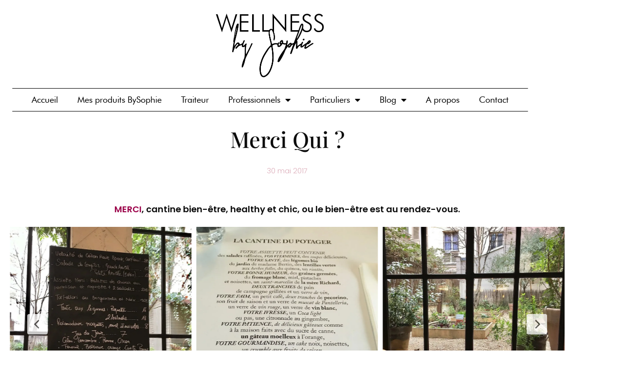

--- FILE ---
content_type: text/html; charset=UTF-8
request_url: https://wellnessbysophie.com/merci-qui/
body_size: 23610
content:
<!DOCTYPE html>
<html class="html" lang="fr-FR">
<head>
	<meta charset="UTF-8">
	<link rel="profile" href="https://gmpg.org/xfn/11">

	<meta name='robots' content='index, follow, max-image-preview:large, max-snippet:-1, max-video-preview:-1' />
<link rel="pingback" href="https://wellnessbysophie.com/xmlrpc.php">
<meta name="viewport" content="width=device-width, initial-scale=1">
	<!-- This site is optimized with the Yoast SEO plugin v26.8 - https://yoast.com/product/yoast-seo-wordpress/ -->
	<title>Merci Qui ?, cantine parisienne | Wellness by Sophie</title>
<link data-rocket-preload as="style" href="https://fonts.googleapis.com/css?family=Poppins%3A100%2C200%2C300%2C400%2C500%2C600%2C700%2C800%2C900%2C100i%2C200i%2C300i%2C400i%2C500i%2C600i%2C700i%2C800i%2C900i&#038;subset=latin&#038;display=swap" rel="preload">
<link href="https://fonts.googleapis.com/css?family=Poppins%3A100%2C200%2C300%2C400%2C500%2C600%2C700%2C800%2C900%2C100i%2C200i%2C300i%2C400i%2C500i%2C600i%2C700i%2C800i%2C900i&#038;subset=latin&#038;display=swap" media="print" onload="this.media=&#039;all&#039;" rel="stylesheet">
<noscript><link rel="stylesheet" href="https://fonts.googleapis.com/css?family=Poppins%3A100%2C200%2C300%2C400%2C500%2C600%2C700%2C800%2C900%2C100i%2C200i%2C300i%2C400i%2C500i%2C600i%2C700i%2C800i%2C900i&#038;subset=latin&#038;display=swap"></noscript>
	<meta name="description" content="Je vous parle aujourd&#039;hui de Merci, cantine bien-être, healthy et chic, ou le bien-être est au rendez-vous." />
	<link rel="canonical" href="https://wellnessbysophie.com/merci-qui/" />
	<meta property="og:locale" content="fr_FR" />
	<meta property="og:type" content="article" />
	<meta property="og:title" content="Merci Qui ?, cantine parisienne | Wellness by Sophie" />
	<meta property="og:description" content="Je vous parle aujourd&#039;hui de Merci, cantine bien-être, healthy et chic, ou le bien-être est au rendez-vous." />
	<meta property="og:url" content="https://wellnessbysophie.com/merci-qui/" />
	<meta property="og:site_name" content="Wellness by Sophie" />
	<meta property="article:publisher" content="https://www.facebook.com/wellnessbysophie/" />
	<meta property="article:published_time" content="2017-05-30T17:01:44+00:00" />
	<meta property="article:modified_time" content="2020-04-26T23:41:45+00:00" />
	<meta property="og:image" content="https://i2.wp.com/wellnessbysophie.com/wp-content/uploads/2020/03/482078_ccf3eb8d78214e6aaf875fb5a24e5829_mv2_d_3024_4032_s_4_2.jpg?fit=953%2C1270&ssl=1" />
	<meta property="og:image:width" content="953" />
	<meta property="og:image:height" content="1270" />
	<meta property="og:image:type" content="image/jpeg" />
	<meta name="author" content="Wellnessbysophie" />
	<meta name="twitter:card" content="summary_large_image" />
	<meta name="twitter:label1" content="Écrit par" />
	<meta name="twitter:data1" content="Wellnessbysophie" />
	<meta name="twitter:label2" content="Durée de lecture estimée" />
	<meta name="twitter:data2" content="1 minute" />
	<script type="application/ld+json" class="yoast-schema-graph">{"@context":"https://schema.org","@graph":[{"@type":"Article","@id":"https://wellnessbysophie.com/merci-qui/#article","isPartOf":{"@id":"https://wellnessbysophie.com/merci-qui/"},"author":{"name":"Wellnessbysophie","@id":"https://wellnessbysophie.com/#/schema/person/147bb579a8014d5727ffce1b22ac3ef7"},"headline":"Merci Qui ?","datePublished":"2017-05-30T17:01:44+00:00","dateModified":"2020-04-26T23:41:45+00:00","mainEntityOfPage":{"@id":"https://wellnessbysophie.com/merci-qui/"},"wordCount":204,"commentCount":0,"publisher":{"@id":"https://wellnessbysophie.com/#organization"},"image":{"@id":"https://wellnessbysophie.com/merci-qui/#primaryimage"},"thumbnailUrl":"https://i0.wp.com/wellnessbysophie.com/wp-content/uploads/2020/03/482078_ccf3eb8d78214e6aaf875fb5a24e5829_mv2_d_3024_4032_s_4_2.jpg?fit=953%2C1270&ssl=1","articleSection":["Adresse"],"inLanguage":"fr-FR","potentialAction":[{"@type":"CommentAction","name":"Comment","target":["https://wellnessbysophie.com/merci-qui/#respond"]}]},{"@type":"WebPage","@id":"https://wellnessbysophie.com/merci-qui/","url":"https://wellnessbysophie.com/merci-qui/","name":"Merci Qui ?, cantine parisienne | Wellness by Sophie","isPartOf":{"@id":"https://wellnessbysophie.com/#website"},"primaryImageOfPage":{"@id":"https://wellnessbysophie.com/merci-qui/#primaryimage"},"image":{"@id":"https://wellnessbysophie.com/merci-qui/#primaryimage"},"thumbnailUrl":"https://i0.wp.com/wellnessbysophie.com/wp-content/uploads/2020/03/482078_ccf3eb8d78214e6aaf875fb5a24e5829_mv2_d_3024_4032_s_4_2.jpg?fit=953%2C1270&ssl=1","datePublished":"2017-05-30T17:01:44+00:00","dateModified":"2020-04-26T23:41:45+00:00","description":"Je vous parle aujourd'hui de Merci, cantine bien-être, healthy et chic, ou le bien-être est au rendez-vous.","breadcrumb":{"@id":"https://wellnessbysophie.com/merci-qui/#breadcrumb"},"inLanguage":"fr-FR","potentialAction":[{"@type":"ReadAction","target":["https://wellnessbysophie.com/merci-qui/"]}]},{"@type":"ImageObject","inLanguage":"fr-FR","@id":"https://wellnessbysophie.com/merci-qui/#primaryimage","url":"https://i0.wp.com/wellnessbysophie.com/wp-content/uploads/2020/03/482078_ccf3eb8d78214e6aaf875fb5a24e5829_mv2_d_3024_4032_s_4_2.jpg?fit=953%2C1270&ssl=1","contentUrl":"https://i0.wp.com/wellnessbysophie.com/wp-content/uploads/2020/03/482078_ccf3eb8d78214e6aaf875fb5a24e5829_mv2_d_3024_4032_s_4_2.jpg?fit=953%2C1270&ssl=1","width":953,"height":1270},{"@type":"BreadcrumbList","@id":"https://wellnessbysophie.com/merci-qui/#breadcrumb","itemListElement":[{"@type":"ListItem","position":1,"name":"Accueil","item":"https://wellnessbysophie.com/"},{"@type":"ListItem","position":2,"name":"Merci Qui ?"}]},{"@type":"WebSite","@id":"https://wellnessbysophie.com/#website","url":"https://wellnessbysophie.com/","name":"Wellness by Sophie","description":"Découvrons ensemble sur Wellness By Sophie ce qui améliorera notre quotidien : Recettes végétales, adresses healthy, produits à avoir.","publisher":{"@id":"https://wellnessbysophie.com/#organization"},"potentialAction":[{"@type":"SearchAction","target":{"@type":"EntryPoint","urlTemplate":"https://wellnessbysophie.com/?s={search_term_string}"},"query-input":{"@type":"PropertyValueSpecification","valueRequired":true,"valueName":"search_term_string"}}],"inLanguage":"fr-FR"},{"@type":"Organization","@id":"https://wellnessbysophie.com/#organization","name":"Wellness by Sophie","url":"https://wellnessbysophie.com/","logo":{"@type":"ImageObject","inLanguage":"fr-FR","@id":"https://wellnessbysophie.com/#/schema/logo/image/","url":"https://i0.wp.com/wellnessbysophie.com/wp-content/uploads/2020/03/sophie-logo.png?fit=455%2C272&ssl=1","contentUrl":"https://i0.wp.com/wellnessbysophie.com/wp-content/uploads/2020/03/sophie-logo.png?fit=455%2C272&ssl=1","width":455,"height":272,"caption":"Wellness by Sophie"},"image":{"@id":"https://wellnessbysophie.com/#/schema/logo/image/"},"sameAs":["https://www.facebook.com/wellnessbysophie/","https://www.instagram.com/wellnessbysophie"]},{"@type":"Person","@id":"https://wellnessbysophie.com/#/schema/person/147bb579a8014d5727ffce1b22ac3ef7","name":"Wellnessbysophie","image":{"@type":"ImageObject","inLanguage":"fr-FR","@id":"https://wellnessbysophie.com/#/schema/person/image/","url":"https://secure.gravatar.com/avatar/d9ab0bd17842db584c924fbe6098f0c70839272848b868daf9758a724cfcb473?s=96&d=mm&r=g","contentUrl":"https://secure.gravatar.com/avatar/d9ab0bd17842db584c924fbe6098f0c70839272848b868daf9758a724cfcb473?s=96&d=mm&r=g","caption":"Wellnessbysophie"}}]}</script>
	<!-- / Yoast SEO plugin. -->


<link rel='dns-prefetch' href='//stats.wp.com' />
<link rel='dns-prefetch' href='//fonts.googleapis.com' />
<link href='https://fonts.gstatic.com' crossorigin rel='preconnect' />
<link rel='preconnect' href='//c0.wp.com' />
<link rel='preconnect' href='//i0.wp.com' />
<link rel="alternate" type="application/rss+xml" title="Wellness by Sophie &raquo; Flux" href="https://wellnessbysophie.com/feed/" />
<link rel="alternate" type="application/rss+xml" title="Wellness by Sophie &raquo; Flux des commentaires" href="https://wellnessbysophie.com/comments/feed/" />
<link rel="alternate" type="application/rss+xml" title="Wellness by Sophie &raquo; Merci Qui ? Flux des commentaires" href="https://wellnessbysophie.com/merci-qui/feed/" />
<link rel="alternate" title="oEmbed (JSON)" type="application/json+oembed" href="https://wellnessbysophie.com/wp-json/oembed/1.0/embed?url=https%3A%2F%2Fwellnessbysophie.com%2Fmerci-qui%2F" />
<link rel="alternate" title="oEmbed (XML)" type="text/xml+oembed" href="https://wellnessbysophie.com/wp-json/oembed/1.0/embed?url=https%3A%2F%2Fwellnessbysophie.com%2Fmerci-qui%2F&#038;format=xml" />
<script>(()=>{"use strict";const e=[400,500,600,700,800,900],t=e=>`wprm-min-${e}`,n=e=>`wprm-max-${e}`,s=new Set,o="ResizeObserver"in window,r=o?new ResizeObserver((e=>{for(const t of e)c(t.target)})):null,i=.5/(window.devicePixelRatio||1);function c(s){const o=s.getBoundingClientRect().width||0;for(let r=0;r<e.length;r++){const c=e[r],a=o<=c+i;o>c+i?s.classList.add(t(c)):s.classList.remove(t(c)),a?s.classList.add(n(c)):s.classList.remove(n(c))}}function a(e){s.has(e)||(s.add(e),r&&r.observe(e),c(e))}!function(e=document){e.querySelectorAll(".wprm-recipe").forEach(a)}();if(new MutationObserver((e=>{for(const t of e)for(const e of t.addedNodes)e instanceof Element&&(e.matches?.(".wprm-recipe")&&a(e),e.querySelectorAll?.(".wprm-recipe").forEach(a))})).observe(document.documentElement,{childList:!0,subtree:!0}),!o){let e=0;addEventListener("resize",(()=>{e&&cancelAnimationFrame(e),e=requestAnimationFrame((()=>s.forEach(c)))}),{passive:!0})}})();</script><style id='wp-img-auto-sizes-contain-inline-css'>
img:is([sizes=auto i],[sizes^="auto," i]){contain-intrinsic-size:3000px 1500px}
/*# sourceURL=wp-img-auto-sizes-contain-inline-css */
</style>
<style id='wp-emoji-styles-inline-css'>

	img.wp-smiley, img.emoji {
		display: inline !important;
		border: none !important;
		box-shadow: none !important;
		height: 1em !important;
		width: 1em !important;
		margin: 0 0.07em !important;
		vertical-align: -0.1em !important;
		background: none !important;
		padding: 0 !important;
	}
/*# sourceURL=wp-emoji-styles-inline-css */
</style>
<link rel='stylesheet' id='wp-block-library-css' href='https://c0.wp.com/c/6.9/wp-includes/css/dist/block-library/style.min.css' media='all' />
<style id='wp-block-library-theme-inline-css'>
.wp-block-audio :where(figcaption){color:#555;font-size:13px;text-align:center}.is-dark-theme .wp-block-audio :where(figcaption){color:#ffffffa6}.wp-block-audio{margin:0 0 1em}.wp-block-code{border:1px solid #ccc;border-radius:4px;font-family:Menlo,Consolas,monaco,monospace;padding:.8em 1em}.wp-block-embed :where(figcaption){color:#555;font-size:13px;text-align:center}.is-dark-theme .wp-block-embed :where(figcaption){color:#ffffffa6}.wp-block-embed{margin:0 0 1em}.blocks-gallery-caption{color:#555;font-size:13px;text-align:center}.is-dark-theme .blocks-gallery-caption{color:#ffffffa6}:root :where(.wp-block-image figcaption){color:#555;font-size:13px;text-align:center}.is-dark-theme :root :where(.wp-block-image figcaption){color:#ffffffa6}.wp-block-image{margin:0 0 1em}.wp-block-pullquote{border-bottom:4px solid;border-top:4px solid;color:currentColor;margin-bottom:1.75em}.wp-block-pullquote :where(cite),.wp-block-pullquote :where(footer),.wp-block-pullquote__citation{color:currentColor;font-size:.8125em;font-style:normal;text-transform:uppercase}.wp-block-quote{border-left:.25em solid;margin:0 0 1.75em;padding-left:1em}.wp-block-quote cite,.wp-block-quote footer{color:currentColor;font-size:.8125em;font-style:normal;position:relative}.wp-block-quote:where(.has-text-align-right){border-left:none;border-right:.25em solid;padding-left:0;padding-right:1em}.wp-block-quote:where(.has-text-align-center){border:none;padding-left:0}.wp-block-quote.is-large,.wp-block-quote.is-style-large,.wp-block-quote:where(.is-style-plain){border:none}.wp-block-search .wp-block-search__label{font-weight:700}.wp-block-search__button{border:1px solid #ccc;padding:.375em .625em}:where(.wp-block-group.has-background){padding:1.25em 2.375em}.wp-block-separator.has-css-opacity{opacity:.4}.wp-block-separator{border:none;border-bottom:2px solid;margin-left:auto;margin-right:auto}.wp-block-separator.has-alpha-channel-opacity{opacity:1}.wp-block-separator:not(.is-style-wide):not(.is-style-dots){width:100px}.wp-block-separator.has-background:not(.is-style-dots){border-bottom:none;height:1px}.wp-block-separator.has-background:not(.is-style-wide):not(.is-style-dots){height:2px}.wp-block-table{margin:0 0 1em}.wp-block-table td,.wp-block-table th{word-break:normal}.wp-block-table :where(figcaption){color:#555;font-size:13px;text-align:center}.is-dark-theme .wp-block-table :where(figcaption){color:#ffffffa6}.wp-block-video :where(figcaption){color:#555;font-size:13px;text-align:center}.is-dark-theme .wp-block-video :where(figcaption){color:#ffffffa6}.wp-block-video{margin:0 0 1em}:root :where(.wp-block-template-part.has-background){margin-bottom:0;margin-top:0;padding:1.25em 2.375em}
/*# sourceURL=/wp-includes/css/dist/block-library/theme.min.css */
</style>
<style id='classic-theme-styles-inline-css'>
/*! This file is auto-generated */
.wp-block-button__link{color:#fff;background-color:#32373c;border-radius:9999px;box-shadow:none;text-decoration:none;padding:calc(.667em + 2px) calc(1.333em + 2px);font-size:1.125em}.wp-block-file__button{background:#32373c;color:#fff;text-decoration:none}
/*# sourceURL=/wp-includes/css/classic-themes.min.css */
</style>
<style id='ce4wp-subscribe-style-inline-css'>
.wp-block-ce4wp-subscribe{max-width:840px;margin:0 auto}.wp-block-ce4wp-subscribe .title{margin-bottom:0}.wp-block-ce4wp-subscribe .subTitle{margin-top:0;font-size:0.8em}.wp-block-ce4wp-subscribe .disclaimer{margin-top:5px;font-size:0.8em}.wp-block-ce4wp-subscribe .disclaimer .disclaimer-label{margin-left:10px}.wp-block-ce4wp-subscribe .inputBlock{width:100%;margin-bottom:10px}.wp-block-ce4wp-subscribe .inputBlock input{width:100%}.wp-block-ce4wp-subscribe .inputBlock label{display:inline-block}.wp-block-ce4wp-subscribe .submit-button{margin-top:25px;display:block}.wp-block-ce4wp-subscribe .required-text{display:inline-block;margin:0;padding:0;margin-left:0.3em}.wp-block-ce4wp-subscribe .onSubmission{height:0;max-width:840px;margin:0 auto}.wp-block-ce4wp-subscribe .firstNameSummary .lastNameSummary{text-transform:capitalize}.wp-block-ce4wp-subscribe .ce4wp-inline-notification{display:flex;flex-direction:row;align-items:center;padding:13px 10px;width:100%;height:40px;border-style:solid;border-color:orange;border-width:1px;border-left-width:4px;border-radius:3px;background:rgba(255,133,15,0.1);flex:none;order:0;flex-grow:1;margin:0px 0px}.wp-block-ce4wp-subscribe .ce4wp-inline-warning-text{font-style:normal;font-weight:normal;font-size:16px;line-height:20px;display:flex;align-items:center;color:#571600;margin-left:9px}.wp-block-ce4wp-subscribe .ce4wp-inline-warning-icon{color:orange}.wp-block-ce4wp-subscribe .ce4wp-inline-warning-arrow{color:#571600;margin-left:auto}.wp-block-ce4wp-subscribe .ce4wp-banner-clickable{cursor:pointer}.ce4wp-link{cursor:pointer}

.no-flex{display:block}.sub-header{margin-bottom:1em}


/*# sourceURL=https://wellnessbysophie.com/wp-content/plugins/creative-mail-by-constant-contact/assets/js/block/subscribe.css */
</style>
<link rel='stylesheet' id='mediaelement-css' href='https://c0.wp.com/c/6.9/wp-includes/js/mediaelement/mediaelementplayer-legacy.min.css' media='all' />
<link rel='stylesheet' id='wp-mediaelement-css' href='https://c0.wp.com/c/6.9/wp-includes/js/mediaelement/wp-mediaelement.min.css' media='all' />
<style id='jetpack-sharing-buttons-style-inline-css'>
.jetpack-sharing-buttons__services-list{display:flex;flex-direction:row;flex-wrap:wrap;gap:0;list-style-type:none;margin:5px;padding:0}.jetpack-sharing-buttons__services-list.has-small-icon-size{font-size:12px}.jetpack-sharing-buttons__services-list.has-normal-icon-size{font-size:16px}.jetpack-sharing-buttons__services-list.has-large-icon-size{font-size:24px}.jetpack-sharing-buttons__services-list.has-huge-icon-size{font-size:36px}@media print{.jetpack-sharing-buttons__services-list{display:none!important}}.editor-styles-wrapper .wp-block-jetpack-sharing-buttons{gap:0;padding-inline-start:0}ul.jetpack-sharing-buttons__services-list.has-background{padding:1.25em 2.375em}
/*# sourceURL=https://wellnessbysophie.com/wp-content/plugins/jetpack/_inc/blocks/sharing-buttons/view.css */
</style>
<link rel='stylesheet' id='wprm-public-css' href='https://wellnessbysophie.com/wp-content/plugins/wp-recipe-maker/dist/public-modern.css?ver=10.3.2' media='all' />
<link rel='stylesheet' id='glidejs-core-css' href='https://wellnessbysophie.com/wp-content/plugins/otter-blocks/assets/glide/glide.core.min.css?ver=542fa38e2ba9f96c6407' media='all' />
<link rel='stylesheet' id='glidejs-theme-css' href='https://wellnessbysophie.com/wp-content/plugins/otter-blocks/assets/glide/glide.theme.min.css?ver=542fa38e2ba9f96c6407' media='all' />
<style id='otter-slider-style-inline-css'>
.wp-block-themeisle-blocks-slider{--height: 400px;--height-tablet: var( --height );--height-mobile: var( --height-tablet );--arrows-color: #333;--arrows-background-color: #fff;--pagination-color: rgba(255,255,255,0.5);--pagination-active-color: #fff;--border-color: black;--border-width: 0;--border-radius: 0;--width: auto;width:var(--width);display:grid}.wp-block-themeisle-blocks-slider .glide__track{border:var(--border-width) solid var(--border-color);border-radius:var(--border-radius);overflow:hidden}.wp-block-themeisle-blocks-slider .glide__slides{height:var(--height)}@media(min-width: 600px)and (max-width: 960px){.wp-block-themeisle-blocks-slider .glide__slides{height:var(--height-tablet) !important}}@media(max-width: 600px){.wp-block-themeisle-blocks-slider .glide__slides{height:var(--height-mobile) !important}}.wp-block-themeisle-blocks-slider .wp-block-themeisle-blocks-slider-item-wrapper{position:relative}.wp-block-themeisle-blocks-slider .wp-block-themeisle-blocks-slider-item-wrapper figure{height:100%;margin:0}.wp-block-themeisle-blocks-slider .wp-block-themeisle-blocks-slider-item-wrapper figure img{width:100%;height:100%;object-fit:cover}.wp-block-themeisle-blocks-slider .wp-block-themeisle-blocks-slider-item-wrapper figcaption{position:absolute;bottom:0;margin-bottom:0px;width:100%;max-height:100%;overflow-y:auto;z-index:20;white-space:pre-wrap;overflow:auto;padding:40px 10px 9px;color:#fff;text-align:center;font-size:16px;background:linear-gradient(0deg, rgba(0, 0, 0, 0.7), rgba(0, 0, 0, 0.3) 70%, transparent);cursor:text}.wp-block-themeisle-blocks-slider .glide__arrows .glide__arrow{background:var(--arrows-background-color);border:none;color:var(--arrows-color);padding:12px;opacity:.75}.wp-block-themeisle-blocks-slider .glide__arrows .glide__arrow:hover{opacity:1}.wp-block-themeisle-blocks-slider .glide__arrows .glide__arrow.glide__arrow--right path{transform:translate(100px, 100px) rotate(180deg)}.wp-block-themeisle-blocks-slider .glide__arrows .glide__arrow svg{display:block;fill:var(--arrows-color)}.wp-block-themeisle-blocks-slider .glide__track .glide__bullet{background-color:var(--pagination-color)}.wp-block-themeisle-blocks-slider .glide__track .glide__bullet--active{background-color:var(--pagination-active-color)}.wp-block-themeisle-blocks-slider .amp-carousel-slide .wp-block-themeisle-blocks-slider-item{width:100%;height:100%;-o-object-fit:cover;object-fit:cover}.wp-block-themeisle-blocks-slider .amp-carousel-slide figcaption{position:absolute;bottom:0;width:100%;max-height:100%;overflow-y:auto;z-index:20;white-space:pre-wrap;overflow:auto;padding:40px 10px 9px;color:#fff;text-align:center;font-size:16px;background:linear-gradient(0deg, rgba(0, 0, 0, 0.7), rgba(0, 0, 0, 0.3) 70%, transparent);cursor:text}/*# sourceMappingURL=style.css.map */

/*# sourceURL=https://wellnessbysophie.com/wp-content/plugins/otter-blocks/build/blocks/slider/style.css */
</style>
<style id='global-styles-inline-css'>
:root{--wp--preset--aspect-ratio--square: 1;--wp--preset--aspect-ratio--4-3: 4/3;--wp--preset--aspect-ratio--3-4: 3/4;--wp--preset--aspect-ratio--3-2: 3/2;--wp--preset--aspect-ratio--2-3: 2/3;--wp--preset--aspect-ratio--16-9: 16/9;--wp--preset--aspect-ratio--9-16: 9/16;--wp--preset--color--black: #000000;--wp--preset--color--cyan-bluish-gray: #abb8c3;--wp--preset--color--white: #ffffff;--wp--preset--color--pale-pink: #f78da7;--wp--preset--color--vivid-red: #cf2e2e;--wp--preset--color--luminous-vivid-orange: #ff6900;--wp--preset--color--luminous-vivid-amber: #fcb900;--wp--preset--color--light-green-cyan: #7bdcb5;--wp--preset--color--vivid-green-cyan: #00d084;--wp--preset--color--pale-cyan-blue: #8ed1fc;--wp--preset--color--vivid-cyan-blue: #0693e3;--wp--preset--color--vivid-purple: #9b51e0;--wp--preset--gradient--vivid-cyan-blue-to-vivid-purple: linear-gradient(135deg,rgb(6,147,227) 0%,rgb(155,81,224) 100%);--wp--preset--gradient--light-green-cyan-to-vivid-green-cyan: linear-gradient(135deg,rgb(122,220,180) 0%,rgb(0,208,130) 100%);--wp--preset--gradient--luminous-vivid-amber-to-luminous-vivid-orange: linear-gradient(135deg,rgb(252,185,0) 0%,rgb(255,105,0) 100%);--wp--preset--gradient--luminous-vivid-orange-to-vivid-red: linear-gradient(135deg,rgb(255,105,0) 0%,rgb(207,46,46) 100%);--wp--preset--gradient--very-light-gray-to-cyan-bluish-gray: linear-gradient(135deg,rgb(238,238,238) 0%,rgb(169,184,195) 100%);--wp--preset--gradient--cool-to-warm-spectrum: linear-gradient(135deg,rgb(74,234,220) 0%,rgb(151,120,209) 20%,rgb(207,42,186) 40%,rgb(238,44,130) 60%,rgb(251,105,98) 80%,rgb(254,248,76) 100%);--wp--preset--gradient--blush-light-purple: linear-gradient(135deg,rgb(255,206,236) 0%,rgb(152,150,240) 100%);--wp--preset--gradient--blush-bordeaux: linear-gradient(135deg,rgb(254,205,165) 0%,rgb(254,45,45) 50%,rgb(107,0,62) 100%);--wp--preset--gradient--luminous-dusk: linear-gradient(135deg,rgb(255,203,112) 0%,rgb(199,81,192) 50%,rgb(65,88,208) 100%);--wp--preset--gradient--pale-ocean: linear-gradient(135deg,rgb(255,245,203) 0%,rgb(182,227,212) 50%,rgb(51,167,181) 100%);--wp--preset--gradient--electric-grass: linear-gradient(135deg,rgb(202,248,128) 0%,rgb(113,206,126) 100%);--wp--preset--gradient--midnight: linear-gradient(135deg,rgb(2,3,129) 0%,rgb(40,116,252) 100%);--wp--preset--font-size--small: 13px;--wp--preset--font-size--medium: 20px;--wp--preset--font-size--large: 36px;--wp--preset--font-size--x-large: 42px;--wp--preset--spacing--20: 0.44rem;--wp--preset--spacing--30: 0.67rem;--wp--preset--spacing--40: 1rem;--wp--preset--spacing--50: 1.5rem;--wp--preset--spacing--60: 2.25rem;--wp--preset--spacing--70: 3.38rem;--wp--preset--spacing--80: 5.06rem;--wp--preset--shadow--natural: 6px 6px 9px rgba(0, 0, 0, 0.2);--wp--preset--shadow--deep: 12px 12px 50px rgba(0, 0, 0, 0.4);--wp--preset--shadow--sharp: 6px 6px 0px rgba(0, 0, 0, 0.2);--wp--preset--shadow--outlined: 6px 6px 0px -3px rgb(255, 255, 255), 6px 6px rgb(0, 0, 0);--wp--preset--shadow--crisp: 6px 6px 0px rgb(0, 0, 0);}:where(.is-layout-flex){gap: 0.5em;}:where(.is-layout-grid){gap: 0.5em;}body .is-layout-flex{display: flex;}.is-layout-flex{flex-wrap: wrap;align-items: center;}.is-layout-flex > :is(*, div){margin: 0;}body .is-layout-grid{display: grid;}.is-layout-grid > :is(*, div){margin: 0;}:where(.wp-block-columns.is-layout-flex){gap: 2em;}:where(.wp-block-columns.is-layout-grid){gap: 2em;}:where(.wp-block-post-template.is-layout-flex){gap: 1.25em;}:where(.wp-block-post-template.is-layout-grid){gap: 1.25em;}.has-black-color{color: var(--wp--preset--color--black) !important;}.has-cyan-bluish-gray-color{color: var(--wp--preset--color--cyan-bluish-gray) !important;}.has-white-color{color: var(--wp--preset--color--white) !important;}.has-pale-pink-color{color: var(--wp--preset--color--pale-pink) !important;}.has-vivid-red-color{color: var(--wp--preset--color--vivid-red) !important;}.has-luminous-vivid-orange-color{color: var(--wp--preset--color--luminous-vivid-orange) !important;}.has-luminous-vivid-amber-color{color: var(--wp--preset--color--luminous-vivid-amber) !important;}.has-light-green-cyan-color{color: var(--wp--preset--color--light-green-cyan) !important;}.has-vivid-green-cyan-color{color: var(--wp--preset--color--vivid-green-cyan) !important;}.has-pale-cyan-blue-color{color: var(--wp--preset--color--pale-cyan-blue) !important;}.has-vivid-cyan-blue-color{color: var(--wp--preset--color--vivid-cyan-blue) !important;}.has-vivid-purple-color{color: var(--wp--preset--color--vivid-purple) !important;}.has-black-background-color{background-color: var(--wp--preset--color--black) !important;}.has-cyan-bluish-gray-background-color{background-color: var(--wp--preset--color--cyan-bluish-gray) !important;}.has-white-background-color{background-color: var(--wp--preset--color--white) !important;}.has-pale-pink-background-color{background-color: var(--wp--preset--color--pale-pink) !important;}.has-vivid-red-background-color{background-color: var(--wp--preset--color--vivid-red) !important;}.has-luminous-vivid-orange-background-color{background-color: var(--wp--preset--color--luminous-vivid-orange) !important;}.has-luminous-vivid-amber-background-color{background-color: var(--wp--preset--color--luminous-vivid-amber) !important;}.has-light-green-cyan-background-color{background-color: var(--wp--preset--color--light-green-cyan) !important;}.has-vivid-green-cyan-background-color{background-color: var(--wp--preset--color--vivid-green-cyan) !important;}.has-pale-cyan-blue-background-color{background-color: var(--wp--preset--color--pale-cyan-blue) !important;}.has-vivid-cyan-blue-background-color{background-color: var(--wp--preset--color--vivid-cyan-blue) !important;}.has-vivid-purple-background-color{background-color: var(--wp--preset--color--vivid-purple) !important;}.has-black-border-color{border-color: var(--wp--preset--color--black) !important;}.has-cyan-bluish-gray-border-color{border-color: var(--wp--preset--color--cyan-bluish-gray) !important;}.has-white-border-color{border-color: var(--wp--preset--color--white) !important;}.has-pale-pink-border-color{border-color: var(--wp--preset--color--pale-pink) !important;}.has-vivid-red-border-color{border-color: var(--wp--preset--color--vivid-red) !important;}.has-luminous-vivid-orange-border-color{border-color: var(--wp--preset--color--luminous-vivid-orange) !important;}.has-luminous-vivid-amber-border-color{border-color: var(--wp--preset--color--luminous-vivid-amber) !important;}.has-light-green-cyan-border-color{border-color: var(--wp--preset--color--light-green-cyan) !important;}.has-vivid-green-cyan-border-color{border-color: var(--wp--preset--color--vivid-green-cyan) !important;}.has-pale-cyan-blue-border-color{border-color: var(--wp--preset--color--pale-cyan-blue) !important;}.has-vivid-cyan-blue-border-color{border-color: var(--wp--preset--color--vivid-cyan-blue) !important;}.has-vivid-purple-border-color{border-color: var(--wp--preset--color--vivid-purple) !important;}.has-vivid-cyan-blue-to-vivid-purple-gradient-background{background: var(--wp--preset--gradient--vivid-cyan-blue-to-vivid-purple) !important;}.has-light-green-cyan-to-vivid-green-cyan-gradient-background{background: var(--wp--preset--gradient--light-green-cyan-to-vivid-green-cyan) !important;}.has-luminous-vivid-amber-to-luminous-vivid-orange-gradient-background{background: var(--wp--preset--gradient--luminous-vivid-amber-to-luminous-vivid-orange) !important;}.has-luminous-vivid-orange-to-vivid-red-gradient-background{background: var(--wp--preset--gradient--luminous-vivid-orange-to-vivid-red) !important;}.has-very-light-gray-to-cyan-bluish-gray-gradient-background{background: var(--wp--preset--gradient--very-light-gray-to-cyan-bluish-gray) !important;}.has-cool-to-warm-spectrum-gradient-background{background: var(--wp--preset--gradient--cool-to-warm-spectrum) !important;}.has-blush-light-purple-gradient-background{background: var(--wp--preset--gradient--blush-light-purple) !important;}.has-blush-bordeaux-gradient-background{background: var(--wp--preset--gradient--blush-bordeaux) !important;}.has-luminous-dusk-gradient-background{background: var(--wp--preset--gradient--luminous-dusk) !important;}.has-pale-ocean-gradient-background{background: var(--wp--preset--gradient--pale-ocean) !important;}.has-electric-grass-gradient-background{background: var(--wp--preset--gradient--electric-grass) !important;}.has-midnight-gradient-background{background: var(--wp--preset--gradient--midnight) !important;}.has-small-font-size{font-size: var(--wp--preset--font-size--small) !important;}.has-medium-font-size{font-size: var(--wp--preset--font-size--medium) !important;}.has-large-font-size{font-size: var(--wp--preset--font-size--large) !important;}.has-x-large-font-size{font-size: var(--wp--preset--font-size--x-large) !important;}
:where(.wp-block-post-template.is-layout-flex){gap: 1.25em;}:where(.wp-block-post-template.is-layout-grid){gap: 1.25em;}
:where(.wp-block-term-template.is-layout-flex){gap: 1.25em;}:where(.wp-block-term-template.is-layout-grid){gap: 1.25em;}
:where(.wp-block-columns.is-layout-flex){gap: 2em;}:where(.wp-block-columns.is-layout-grid){gap: 2em;}
:root :where(.wp-block-pullquote){font-size: 1.5em;line-height: 1.6;}
/*# sourceURL=global-styles-inline-css */
</style>
<link rel='stylesheet' id='jpibfi-style-css' href='https://wellnessbysophie.com/wp-content/plugins/jquery-pin-it-button-for-images/css/client.css?ver=3.0.6' media='all' />
<link rel='stylesheet' id='font-awesome-css' href='https://wellnessbysophie.com/wp-content/themes/oceanwp/assets/fonts/fontawesome/css/all.min.css?ver=6.7.2' media='all' />
<link rel='stylesheet' id='simple-line-icons-css' href='https://wellnessbysophie.com/wp-content/themes/oceanwp/assets/css/third/simple-line-icons.min.css?ver=2.4.0' media='all' />
<link rel='stylesheet' id='oceanwp-style-css' href='https://wellnessbysophie.com/wp-content/themes/oceanwp/assets/css/style.min.css?ver=4.1.1' media='all' />

<link rel='stylesheet' id='elementor-frontend-css' href='https://wellnessbysophie.com/wp-content/plugins/elementor/assets/css/frontend.min.css?ver=3.34.4' media='all' />
<link rel='stylesheet' id='widget-image-css' href='https://wellnessbysophie.com/wp-content/plugins/elementor/assets/css/widget-image.min.css?ver=3.34.4' media='all' />
<link rel='stylesheet' id='widget-nav-menu-css' href='https://wellnessbysophie.com/wp-content/plugins/elementor-pro/assets/css/widget-nav-menu.min.css?ver=3.34.0' media='all' />
<link rel='stylesheet' id='widget-icon-list-css' href='https://wellnessbysophie.com/wp-content/plugins/elementor/assets/css/widget-icon-list.min.css?ver=3.34.4' media='all' />
<link rel='stylesheet' id='widget-heading-css' href='https://wellnessbysophie.com/wp-content/plugins/elementor/assets/css/widget-heading.min.css?ver=3.34.4' media='all' />
<link rel='stylesheet' id='e-animation-shrink-css' href='https://wellnessbysophie.com/wp-content/plugins/elementor/assets/lib/animations/styles/e-animation-shrink.min.css?ver=3.34.4' media='all' />
<link rel='stylesheet' id='widget-social-icons-css' href='https://wellnessbysophie.com/wp-content/plugins/elementor/assets/css/widget-social-icons.min.css?ver=3.34.4' media='all' />
<link rel='stylesheet' id='e-apple-webkit-css' href='https://wellnessbysophie.com/wp-content/plugins/elementor/assets/css/conditionals/apple-webkit.min.css?ver=3.34.4' media='all' />
<link rel='stylesheet' id='widget-post-info-css' href='https://wellnessbysophie.com/wp-content/plugins/elementor-pro/assets/css/widget-post-info.min.css?ver=3.34.0' media='all' />
<link rel='stylesheet' id='elementor-icons-shared-0-css' href='https://wellnessbysophie.com/wp-content/plugins/elementor/assets/lib/font-awesome/css/fontawesome.min.css?ver=5.15.3' media='all' />
<link rel='stylesheet' id='elementor-icons-fa-regular-css' href='https://wellnessbysophie.com/wp-content/plugins/elementor/assets/lib/font-awesome/css/regular.min.css?ver=5.15.3' media='all' />
<link rel='stylesheet' id='elementor-icons-fa-solid-css' href='https://wellnessbysophie.com/wp-content/plugins/elementor/assets/lib/font-awesome/css/solid.min.css?ver=5.15.3' media='all' />
<link rel='stylesheet' id='widget-share-buttons-css' href='https://wellnessbysophie.com/wp-content/plugins/elementor-pro/assets/css/widget-share-buttons.min.css?ver=3.34.0' media='all' />
<link rel='stylesheet' id='elementor-icons-fa-brands-css' href='https://wellnessbysophie.com/wp-content/plugins/elementor/assets/lib/font-awesome/css/brands.min.css?ver=5.15.3' media='all' />
<link rel='stylesheet' id='widget-post-navigation-css' href='https://wellnessbysophie.com/wp-content/plugins/elementor-pro/assets/css/widget-post-navigation.min.css?ver=3.34.0' media='all' />
<link rel='stylesheet' id='widget-posts-css' href='https://wellnessbysophie.com/wp-content/plugins/elementor-pro/assets/css/widget-posts.min.css?ver=3.34.0' media='all' />
<link rel='stylesheet' id='elementor-icons-css' href='https://wellnessbysophie.com/wp-content/plugins/elementor/assets/lib/eicons/css/elementor-icons.min.css?ver=5.46.0' media='all' />
<link rel='stylesheet' id='elementor-post-579-css' href='https://wellnessbysophie.com/wp-content/uploads/elementor/css/post-579.css?ver=1769717365' media='all' />
<link rel='stylesheet' id='elementor-post-2146-css' href='https://wellnessbysophie.com/wp-content/uploads/elementor/css/post-2146.css?ver=1769717365' media='all' />
<link rel='stylesheet' id='elementor-post-2133-css' href='https://wellnessbysophie.com/wp-content/uploads/elementor/css/post-2133.css?ver=1769717365' media='all' />
<link rel='stylesheet' id='elementor-post-2175-css' href='https://wellnessbysophie.com/wp-content/uploads/elementor/css/post-2175.css?ver=1769717623' media='all' />
<link rel='stylesheet' id='oe-widgets-style-css' href='https://wellnessbysophie.com/wp-content/plugins/ocean-extra/assets/css/widgets.css?ver=00220c2cf805bbe38bdfd744ed4e49e2' media='all' />
<link rel='stylesheet' id='elementor-gf-local-playfairdisplay-css' href='https://wellnessbysophie.com/wp-content/uploads/elementor/google-fonts/css/playfairdisplay.css?ver=1742241998' media='all' />
<link rel='stylesheet' id='elementor-gf-local-poppins-css' href='https://wellnessbysophie.com/wp-content/uploads/elementor/google-fonts/css/poppins.css?ver=1742242000' media='all' />
<link rel='stylesheet' id='elementor-gf-local-roboto-css' href='https://wellnessbysophie.com/wp-content/uploads/elementor/google-fonts/css/roboto.css?ver=1742242005' media='all' />
<link rel='stylesheet' id='elementor-gf-local-rubik-css' href='https://wellnessbysophie.com/wp-content/uploads/elementor/google-fonts/css/rubik.css?ver=1742260750' media='all' />
<script src="https://c0.wp.com/c/6.9/wp-includes/js/jquery/jquery.min.js" id="jquery-core-js"></script>
<script src="https://c0.wp.com/c/6.9/wp-includes/js/jquery/jquery-migrate.min.js" id="jquery-migrate-js"></script>
<link rel="https://api.w.org/" href="https://wellnessbysophie.com/wp-json/" /><link rel="alternate" title="JSON" type="application/json" href="https://wellnessbysophie.com/wp-json/wp/v2/posts/1178" />
		<!-- GA Google Analytics @ https://m0n.co/ga -->
		<script>
			(function(i,s,o,g,r,a,m){i['GoogleAnalyticsObject']=r;i[r]=i[r]||function(){
			(i[r].q=i[r].q||[]).push(arguments)},i[r].l=1*new Date();a=s.createElement(o),
			m=s.getElementsByTagName(o)[0];a.async=1;a.src=g;m.parentNode.insertBefore(a,m)
			})(window,document,'script','https://www.google-analytics.com/analytics.js','ga');
			ga('create', 'UA-163598706-1', 'auto');
			ga('send', 'pageview');
		</script>

	<meta name="p:domain_verify" content="be1ba5e27db3bd9bc1ac20344f730172"/><style type="text/css">
	a.pinit-button.custom span {
		}

	.pinit-hover {
		opacity: 0.8 !important;
		filter: alpha(opacity=80) !important;
	}
	a.pinit-button {
	border-bottom: 0 !important;
	box-shadow: none !important;
	margin-bottom: 0 !important;
}
a.pinit-button::after {
    display: none;
}</style>
		<style type="text/css"> .tippy-box[data-theme~="wprm"] { background-color: #333333; color: #FFFFFF; } .tippy-box[data-theme~="wprm"][data-placement^="top"] > .tippy-arrow::before { border-top-color: #333333; } .tippy-box[data-theme~="wprm"][data-placement^="bottom"] > .tippy-arrow::before { border-bottom-color: #333333; } .tippy-box[data-theme~="wprm"][data-placement^="left"] > .tippy-arrow::before { border-left-color: #333333; } .tippy-box[data-theme~="wprm"][data-placement^="right"] > .tippy-arrow::before { border-right-color: #333333; } .tippy-box[data-theme~="wprm"] a { color: #FFFFFF; } .wprm-comment-rating svg { width: 18px !important; height: 18px !important; } img.wprm-comment-rating { width: 90px !important; height: 18px !important; } body { --comment-rating-star-color: #343434; } body { --wprm-popup-font-size: 16px; } body { --wprm-popup-background: #ffffff; } body { --wprm-popup-title: #000000; } body { --wprm-popup-content: #444444; } body { --wprm-popup-button-background: #444444; } body { --wprm-popup-button-text: #ffffff; } body { --wprm-popup-accent: #747B2D; }</style><style type="text/css">.wprm-glossary-term {color: #5A822B;text-decoration: underline;cursor: help;}</style>	<style>img#wpstats{display:none}</style>
		<meta name="generator" content="Elementor 3.34.4; features: additional_custom_breakpoints; settings: css_print_method-external, google_font-enabled, font_display-auto">
			<style>
				.e-con.e-parent:nth-of-type(n+4):not(.e-lazyloaded):not(.e-no-lazyload),
				.e-con.e-parent:nth-of-type(n+4):not(.e-lazyloaded):not(.e-no-lazyload) * {
					background-image: none !important;
				}
				@media screen and (max-height: 1024px) {
					.e-con.e-parent:nth-of-type(n+3):not(.e-lazyloaded):not(.e-no-lazyload),
					.e-con.e-parent:nth-of-type(n+3):not(.e-lazyloaded):not(.e-no-lazyload) * {
						background-image: none !important;
					}
				}
				@media screen and (max-height: 640px) {
					.e-con.e-parent:nth-of-type(n+2):not(.e-lazyloaded):not(.e-no-lazyload),
					.e-con.e-parent:nth-of-type(n+2):not(.e-lazyloaded):not(.e-no-lazyload) * {
						background-image: none !important;
					}
				}
			</style>
			<link rel="icon" href="https://i0.wp.com/wellnessbysophie.com/wp-content/uploads/2020/03/cropped-Logo-icone-site-wellness-by-sophie.png?fit=32%2C32&#038;ssl=1" sizes="32x32" />
<link rel="icon" href="https://i0.wp.com/wellnessbysophie.com/wp-content/uploads/2020/03/cropped-Logo-icone-site-wellness-by-sophie.png?fit=192%2C192&#038;ssl=1" sizes="192x192" />
<link rel="apple-touch-icon" href="https://i0.wp.com/wellnessbysophie.com/wp-content/uploads/2020/03/cropped-Logo-icone-site-wellness-by-sophie.png?fit=180%2C180&#038;ssl=1" />
<meta name="msapplication-TileImage" content="https://i0.wp.com/wellnessbysophie.com/wp-content/uploads/2020/03/cropped-Logo-icone-site-wellness-by-sophie.png?fit=270%2C270&#038;ssl=1" />
		<style id="wp-custom-css">
			#top-bar{display :none}		</style>
		<!-- OceanWP CSS -->
<style type="text/css">
/* Colors */a:hover,a.light:hover,.theme-heading .text::before,.theme-heading .text::after,#top-bar-content >a:hover,#top-bar-social li.oceanwp-email a:hover,#site-navigation-wrap .dropdown-menu >li >a:hover,#site-header.medium-header #medium-searchform button:hover,.oceanwp-mobile-menu-icon a:hover,.blog-entry.post .blog-entry-header .entry-title a:hover,.blog-entry.post .blog-entry-readmore a:hover,.blog-entry.thumbnail-entry .blog-entry-category a,ul.meta li a:hover,.dropcap,.single nav.post-navigation .nav-links .title,body .related-post-title a:hover,body #wp-calendar caption,body .contact-info-widget.default i,body .contact-info-widget.big-icons i,body .custom-links-widget .oceanwp-custom-links li a:hover,body .custom-links-widget .oceanwp-custom-links li a:hover:before,body .posts-thumbnails-widget li a:hover,body .social-widget li.oceanwp-email a:hover,.comment-author .comment-meta .comment-reply-link,#respond #cancel-comment-reply-link:hover,#footer-widgets .footer-box a:hover,#footer-bottom a:hover,#footer-bottom #footer-bottom-menu a:hover,.sidr a:hover,.sidr-class-dropdown-toggle:hover,.sidr-class-menu-item-has-children.active >a,.sidr-class-menu-item-has-children.active >a >.sidr-class-dropdown-toggle,input[type=checkbox]:checked:before{color:#9c024a}.single nav.post-navigation .nav-links .title .owp-icon use,.blog-entry.post .blog-entry-readmore a:hover .owp-icon use,body .contact-info-widget.default .owp-icon use,body .contact-info-widget.big-icons .owp-icon use{stroke:#9c024a}input[type="button"],input[type="reset"],input[type="submit"],button[type="submit"],.button,#site-navigation-wrap .dropdown-menu >li.btn >a >span,.thumbnail:hover i,.thumbnail:hover .link-post-svg-icon,.post-quote-content,.omw-modal .omw-close-modal,body .contact-info-widget.big-icons li:hover i,body .contact-info-widget.big-icons li:hover .owp-icon,body div.wpforms-container-full .wpforms-form input[type=submit],body div.wpforms-container-full .wpforms-form button[type=submit],body div.wpforms-container-full .wpforms-form .wpforms-page-button,.woocommerce-cart .wp-element-button,.woocommerce-checkout .wp-element-button,.wp-block-button__link{background-color:#9c024a}.widget-title{border-color:#9c024a}blockquote{border-color:#9c024a}.wp-block-quote{border-color:#9c024a}#searchform-dropdown{border-color:#9c024a}.dropdown-menu .sub-menu{border-color:#9c024a}.blog-entry.large-entry .blog-entry-readmore a:hover{border-color:#9c024a}.oceanwp-newsletter-form-wrap input[type="email"]:focus{border-color:#9c024a}.social-widget li.oceanwp-email a:hover{border-color:#9c024a}#respond #cancel-comment-reply-link:hover{border-color:#9c024a}body .contact-info-widget.big-icons li:hover i{border-color:#9c024a}body .contact-info-widget.big-icons li:hover .owp-icon{border-color:#9c024a}#footer-widgets .oceanwp-newsletter-form-wrap input[type="email"]:focus{border-color:#9c024a}input[type="button"]:hover,input[type="reset"]:hover,input[type="submit"]:hover,button[type="submit"]:hover,input[type="button"]:focus,input[type="reset"]:focus,input[type="submit"]:focus,button[type="submit"]:focus,.button:hover,.button:focus,#site-navigation-wrap .dropdown-menu >li.btn >a:hover >span,.post-quote-author,.omw-modal .omw-close-modal:hover,body div.wpforms-container-full .wpforms-form input[type=submit]:hover,body div.wpforms-container-full .wpforms-form button[type=submit]:hover,body div.wpforms-container-full .wpforms-form .wpforms-page-button:hover,.woocommerce-cart .wp-element-button:hover,.woocommerce-checkout .wp-element-button:hover,.wp-block-button__link:hover{background-color:#dd0369}a{color:#9c024a}a .owp-icon use{stroke:#9c024a}a:hover{color:#dd0369}a:hover .owp-icon use{stroke:#dd0369}body .theme-button,body input[type="submit"],body button[type="submit"],body button,body .button,body div.wpforms-container-full .wpforms-form input[type=submit],body div.wpforms-container-full .wpforms-form button[type=submit],body div.wpforms-container-full .wpforms-form .wpforms-page-button,.woocommerce-cart .wp-element-button,.woocommerce-checkout .wp-element-button,.wp-block-button__link{border-color:#ffffff}body .theme-button:hover,body input[type="submit"]:hover,body button[type="submit"]:hover,body button:hover,body .button:hover,body div.wpforms-container-full .wpforms-form input[type=submit]:hover,body div.wpforms-container-full .wpforms-form input[type=submit]:active,body div.wpforms-container-full .wpforms-form button[type=submit]:hover,body div.wpforms-container-full .wpforms-form button[type=submit]:active,body div.wpforms-container-full .wpforms-form .wpforms-page-button:hover,body div.wpforms-container-full .wpforms-form .wpforms-page-button:active,.woocommerce-cart .wp-element-button:hover,.woocommerce-checkout .wp-element-button:hover,.wp-block-button__link:hover{border-color:#ffffff}body{color:#000000}h1,h2,h3,h4,h5,h6,.theme-heading,.widget-title,.oceanwp-widget-recent-posts-title,.comment-reply-title,.entry-title,.sidebar-box .widget-title{color:#000000}/* OceanWP Style Settings CSS */.theme-button,input[type="submit"],button[type="submit"],button,.button,body div.wpforms-container-full .wpforms-form input[type=submit],body div.wpforms-container-full .wpforms-form button[type=submit],body div.wpforms-container-full .wpforms-form .wpforms-page-button{border-style:solid}.theme-button,input[type="submit"],button[type="submit"],button,.button,body div.wpforms-container-full .wpforms-form input[type=submit],body div.wpforms-container-full .wpforms-form button[type=submit],body div.wpforms-container-full .wpforms-form .wpforms-page-button{border-width:1px}form input[type="text"],form input[type="password"],form input[type="email"],form input[type="url"],form input[type="date"],form input[type="month"],form input[type="time"],form input[type="datetime"],form input[type="datetime-local"],form input[type="week"],form input[type="number"],form input[type="search"],form input[type="tel"],form input[type="color"],form select,form textarea,.woocommerce .woocommerce-checkout .select2-container--default .select2-selection--single{border-style:solid}body div.wpforms-container-full .wpforms-form input[type=date],body div.wpforms-container-full .wpforms-form input[type=datetime],body div.wpforms-container-full .wpforms-form input[type=datetime-local],body div.wpforms-container-full .wpforms-form input[type=email],body div.wpforms-container-full .wpforms-form input[type=month],body div.wpforms-container-full .wpforms-form input[type=number],body div.wpforms-container-full .wpforms-form input[type=password],body div.wpforms-container-full .wpforms-form input[type=range],body div.wpforms-container-full .wpforms-form input[type=search],body div.wpforms-container-full .wpforms-form input[type=tel],body div.wpforms-container-full .wpforms-form input[type=text],body div.wpforms-container-full .wpforms-form input[type=time],body div.wpforms-container-full .wpforms-form input[type=url],body div.wpforms-container-full .wpforms-form input[type=week],body div.wpforms-container-full .wpforms-form select,body div.wpforms-container-full .wpforms-form textarea{border-style:solid}form input[type="text"],form input[type="password"],form input[type="email"],form input[type="url"],form input[type="date"],form input[type="month"],form input[type="time"],form input[type="datetime"],form input[type="datetime-local"],form input[type="week"],form input[type="number"],form input[type="search"],form input[type="tel"],form input[type="color"],form select,form textarea{border-radius:3px}body div.wpforms-container-full .wpforms-form input[type=date],body div.wpforms-container-full .wpforms-form input[type=datetime],body div.wpforms-container-full .wpforms-form input[type=datetime-local],body div.wpforms-container-full .wpforms-form input[type=email],body div.wpforms-container-full .wpforms-form input[type=month],body div.wpforms-container-full .wpforms-form input[type=number],body div.wpforms-container-full .wpforms-form input[type=password],body div.wpforms-container-full .wpforms-form input[type=range],body div.wpforms-container-full .wpforms-form input[type=search],body div.wpforms-container-full .wpforms-form input[type=tel],body div.wpforms-container-full .wpforms-form input[type=text],body div.wpforms-container-full .wpforms-form input[type=time],body div.wpforms-container-full .wpforms-form input[type=url],body div.wpforms-container-full .wpforms-form input[type=week],body div.wpforms-container-full .wpforms-form select,body div.wpforms-container-full .wpforms-form textarea{border-radius:3px}.page-header,.has-transparent-header .page-header{padding:0}/* Header */#site-header.has-header-media .overlay-header-media{background-color:rgba(0,0,0,0.5)}/* Blog CSS */.ocean-single-post-header ul.meta-item li a:hover{color:#333333}/* Sidebar */.sidebar-box,.footer-box{color:#000000}/* Typography */body{font-family:Poppins;font-size:16px;line-height:1.8}h1,h2,h3,h4,h5,h6,.theme-heading,.widget-title,.oceanwp-widget-recent-posts-title,.comment-reply-title,.entry-title,.sidebar-box .widget-title{line-height:1.4}h1{font-size:23px;line-height:1.4}h2{font-size:20px;line-height:1.4}h3{font-size:18px;line-height:1.4}h4{font-size:17px;line-height:1.4}h5{font-size:14px;line-height:1.4}h6{font-size:15px;line-height:1.4}.page-header .page-header-title,.page-header.background-image-page-header .page-header-title{font-size:32px;line-height:1.4}.page-header .page-subheading{font-size:15px;line-height:1.8}.site-breadcrumbs,.site-breadcrumbs a{font-size:13px;line-height:1.4}#top-bar-content,#top-bar-social-alt{font-size:12px;line-height:1.8}#site-logo a.site-logo-text{font-size:24px;line-height:1.8}.dropdown-menu ul li a.menu-link,#site-header.full_screen-header .fs-dropdown-menu ul.sub-menu li a{font-size:12px;line-height:1.2;letter-spacing:.6px}.sidr-class-dropdown-menu li a,a.sidr-class-toggle-sidr-close,#mobile-dropdown ul li a,body #mobile-fullscreen ul li a{font-size:15px;line-height:1.8}.blog-entry.post .blog-entry-header .entry-title a{font-size:24px;line-height:1.4}.ocean-single-post-header .single-post-title{font-size:34px;line-height:1.4;letter-spacing:.6px}.ocean-single-post-header ul.meta-item li,.ocean-single-post-header ul.meta-item li a{font-size:13px;line-height:1.4;letter-spacing:.6px}.ocean-single-post-header .post-author-name,.ocean-single-post-header .post-author-name a{font-size:14px;line-height:1.4;letter-spacing:.6px}.ocean-single-post-header .post-author-description{font-size:12px;line-height:1.4;letter-spacing:.6px}.single-post .entry-title{line-height:1.4;letter-spacing:.6px}.single-post ul.meta li,.single-post ul.meta li a{font-size:14px;line-height:1.4;letter-spacing:.6px}.sidebar-box .widget-title,.sidebar-box.widget_block .wp-block-heading{font-size:13px;line-height:1;letter-spacing:1px}.sidebar-box,.footer-box{font-family:Poppins;font-size:16px}#footer-widgets .footer-box .widget-title{font-size:13px;line-height:1;letter-spacing:1px}#footer-bottom #copyright{font-size:12px;line-height:1}#footer-bottom #footer-bottom-menu{font-size:12px;line-height:1}.woocommerce-store-notice.demo_store{line-height:2;letter-spacing:1.5px}.demo_store .woocommerce-store-notice__dismiss-link{line-height:2;letter-spacing:1.5px}.woocommerce ul.products li.product li.title h2,.woocommerce ul.products li.product li.title a{font-size:14px;line-height:1.5}.woocommerce ul.products li.product li.category,.woocommerce ul.products li.product li.category a{font-size:12px;line-height:1}.woocommerce ul.products li.product .price{font-size:18px;line-height:1}.woocommerce ul.products li.product .button,.woocommerce ul.products li.product .product-inner .added_to_cart{font-size:12px;line-height:1.5;letter-spacing:1px}.woocommerce ul.products li.owp-woo-cond-notice span,.woocommerce ul.products li.owp-woo-cond-notice a{font-size:16px;line-height:1;letter-spacing:1px;font-weight:600;text-transform:capitalize}.woocommerce div.product .product_title{font-size:24px;line-height:1.4;letter-spacing:.6px}.woocommerce div.product p.price{font-size:36px;line-height:1}.woocommerce .owp-btn-normal .summary form button.button,.woocommerce .owp-btn-big .summary form button.button,.woocommerce .owp-btn-very-big .summary form button.button{font-size:12px;line-height:1.5;letter-spacing:1px;text-transform:uppercase}.woocommerce div.owp-woo-single-cond-notice span,.woocommerce div.owp-woo-single-cond-notice a{font-size:18px;line-height:2;letter-spacing:1.5px;font-weight:600;text-transform:capitalize}.ocean-preloader--active .preloader-after-content{font-size:20px;line-height:1.8;letter-spacing:.6px}
</style></head>

<body data-rsssl=1 class="wp-singular post-template-default single single-post postid-1178 single-format-standard wp-custom-logo wp-embed-responsive wp-theme-oceanwp oceanwp-theme dropdown-mobile no-header-border default-breakpoint has-sidebar content-right-sidebar post-in-category-adresse page-header-disabled elementor-default elementor-template-full-width elementor-kit-579 elementor-page-2175" >

	
	
	<div data-rocket-location-hash="8d4cf696f26de01be85ad0a187dccab0" id="outer-wrap" class="site clr">

		<a class="skip-link screen-reader-text" href="#main">Skip to content</a>

		
		<div data-rocket-location-hash="d32c78bb6c23ac2fe4709dc3c38ea82f" id="wrap" class="clr">

			
			
<header data-rocket-location-hash="9309bfb12f0d53dfbbb943cf41963608" id="site-header" class="clr" data-height="0" role="banner">

			<header data-elementor-type="header" data-elementor-id="2146" class="elementor elementor-2146 elementor-location-header" data-elementor-post-type="elementor_library">
					<section class="elementor-section elementor-top-section elementor-element elementor-element-1c3edf80 elementor-section-boxed elementor-section-height-default elementor-section-height-default" data-id="1c3edf80" data-element_type="section">
						<div class="elementor-container elementor-column-gap-default">
					<div class="elementor-column elementor-col-100 elementor-top-column elementor-element elementor-element-415f8208" data-id="415f8208" data-element_type="column">
			<div class="elementor-widget-wrap elementor-element-populated">
						<div class="elementor-element elementor-element-1128c54c elementor-widget elementor-widget-image" data-id="1128c54c" data-element_type="widget" data-widget_type="image.default">
				<div class="elementor-widget-container">
																<a href="https://wellnessbysophie.com">
							<img fetchpriority="high" width="455" height="272" src="https://i0.wp.com/wellnessbysophie.com/wp-content/uploads/2020/03/sophie-logo.png?fit=455%2C272&amp;ssl=1" class="attachment-full size-full wp-image-5" alt="" srcset="https://i0.wp.com/wellnessbysophie.com/wp-content/uploads/2020/03/sophie-logo.png?w=455&amp;ssl=1 455w, https://i0.wp.com/wellnessbysophie.com/wp-content/uploads/2020/03/sophie-logo.png?resize=300%2C179&amp;ssl=1 300w" sizes="(max-width: 455px) 100vw, 455px" />								</a>
															</div>
				</div>
				<div class="elementor-element elementor-element-60742820 elementor-nav-menu__align-center elementor-nav-menu--dropdown-tablet elementor-nav-menu__text-align-aside elementor-nav-menu--toggle elementor-nav-menu--burger elementor-widget elementor-widget-nav-menu" data-id="60742820" data-element_type="widget" data-settings="{&quot;layout&quot;:&quot;horizontal&quot;,&quot;submenu_icon&quot;:{&quot;value&quot;:&quot;&lt;i class=\&quot;fas fa-caret-down\&quot; aria-hidden=\&quot;true\&quot;&gt;&lt;\/i&gt;&quot;,&quot;library&quot;:&quot;fa-solid&quot;},&quot;toggle&quot;:&quot;burger&quot;}" data-widget_type="nav-menu.default">
				<div class="elementor-widget-container">
								<nav aria-label="Menu" class="elementor-nav-menu--main elementor-nav-menu__container elementor-nav-menu--layout-horizontal e--pointer-none">
				<ul id="menu-1-60742820" class="elementor-nav-menu"><li class="menu-item menu-item-type-post_type menu-item-object-page menu-item-home menu-item-4974"><a href="https://wellnessbysophie.com/" class="elementor-item">Accueil</a></li>
<li class="menu-item menu-item-type-custom menu-item-object-custom menu-item-6442"><a href="https://bysophie-produits.my.canva.site/" class="elementor-item">Mes produits BySophie</a></li>
<li class="menu-item menu-item-type-post_type menu-item-object-page menu-item-5064"><a href="https://wellnessbysophie.com/traiteur-lyon/" class="elementor-item">Traiteur</a></li>
<li class="menu-item menu-item-type-post_type menu-item-object-page menu-item-has-children menu-item-5184"><a href="https://wellnessbysophie.com/professionnels/" class="elementor-item">Professionnels</a>
<ul class="sub-menu elementor-nav-menu--dropdown">
	<li class="menu-item menu-item-type-post_type menu-item-object-page menu-item-5185"><a href="https://wellnessbysophie.com/traiteur-retraite-yoga/" class="elementor-sub-item">Retraite Yoga</a></li>
	<li class="menu-item menu-item-type-post_type menu-item-object-page menu-item-5213"><a href="https://wellnessbysophie.com/consulting-restaurateurs-a-lyon/" class="elementor-sub-item">Consulting restaurateurs</a></li>
	<li class="menu-item menu-item-type-post_type menu-item-object-page menu-item-5308"><a href="https://wellnessbysophie.com/atelier-de-cuisine-nomade/" class="elementor-sub-item">Atelier de cuisine nomade</a></li>
	<li class="menu-item menu-item-type-post_type menu-item-object-page menu-item-5191"><a href="https://wellnessbysophie.com/brunch-nomade/" class="elementor-sub-item">Brunch nomade</a></li>
</ul>
</li>
<li class="menu-item menu-item-type-post_type menu-item-object-page menu-item-has-children menu-item-5167"><a href="https://wellnessbysophie.com/particuliers/" class="elementor-item">Particuliers</a>
<ul class="sub-menu elementor-nav-menu--dropdown">
	<li class="menu-item menu-item-type-post_type menu-item-object-page menu-item-5168"><a href="https://wellnessbysophie.com/cours-de-cuisine-a-lyon/" class="elementor-sub-item">Cours de cuisine</a></li>
	<li class="menu-item menu-item-type-post_type menu-item-object-page menu-item-5169"><a href="https://wellnessbysophie.com/ateliers-cuisine-a-lyon/" class="elementor-sub-item">Ateliers &#038; Formations</a></li>
</ul>
</li>
<li class="menu-item menu-item-type-post_type menu-item-object-page current_page_parent menu-item-has-children menu-item-4976"><a href="https://wellnessbysophie.com/le-blog/" class="elementor-item">Blog</a>
<ul class="sub-menu elementor-nav-menu--dropdown">
	<li class="menu-item menu-item-type-post_type menu-item-object-page menu-item-4981"><a href="https://wellnessbysophie.com/recettes/" class="elementor-sub-item">Recettes</a></li>
	<li class="menu-item menu-item-type-post_type menu-item-object-page menu-item-4977"><a href="https://wellnessbysophie.com/adresses/" class="elementor-sub-item">Adresses</a></li>
	<li class="menu-item menu-item-type-post_type menu-item-object-page menu-item-4979"><a href="https://wellnessbysophie.com/inspirations/" class="elementor-sub-item">Inspirations</a></li>
	<li class="menu-item menu-item-type-post_type menu-item-object-page menu-item-4980"><a href="https://wellnessbysophie.com/interviews/" class="elementor-sub-item">Interviews</a></li>
	<li class="menu-item menu-item-type-post_type menu-item-object-page menu-item-4982"><a href="https://wellnessbysophie.com/sante/" class="elementor-sub-item">Santé</a></li>
	<li class="menu-item menu-item-type-post_type menu-item-object-page menu-item-4978"><a href="https://wellnessbysophie.com/beaute/" class="elementor-sub-item">Beauté</a></li>
</ul>
</li>
<li class="menu-item menu-item-type-post_type menu-item-object-page menu-item-4975"><a href="https://wellnessbysophie.com/a-propos/" class="elementor-item">A propos</a></li>
<li class="menu-item menu-item-type-post_type menu-item-object-page menu-item-5541"><a href="https://wellnessbysophie.com/contact/" class="elementor-item">Contact</a></li>
</ul>			</nav>
					<div class="elementor-menu-toggle" role="button" tabindex="0" aria-label="Permuter le menu" aria-expanded="false">
			<i aria-hidden="true" role="presentation" class="elementor-menu-toggle__icon--open eicon-menu-bar"></i><i aria-hidden="true" role="presentation" class="elementor-menu-toggle__icon--close eicon-close"></i>		</div>
					<nav class="elementor-nav-menu--dropdown elementor-nav-menu__container" aria-hidden="true">
				<ul id="menu-2-60742820" class="elementor-nav-menu"><li class="menu-item menu-item-type-post_type menu-item-object-page menu-item-home menu-item-4974"><a href="https://wellnessbysophie.com/" class="elementor-item" tabindex="-1">Accueil</a></li>
<li class="menu-item menu-item-type-custom menu-item-object-custom menu-item-6442"><a href="https://bysophie-produits.my.canva.site/" class="elementor-item" tabindex="-1">Mes produits BySophie</a></li>
<li class="menu-item menu-item-type-post_type menu-item-object-page menu-item-5064"><a href="https://wellnessbysophie.com/traiteur-lyon/" class="elementor-item" tabindex="-1">Traiteur</a></li>
<li class="menu-item menu-item-type-post_type menu-item-object-page menu-item-has-children menu-item-5184"><a href="https://wellnessbysophie.com/professionnels/" class="elementor-item" tabindex="-1">Professionnels</a>
<ul class="sub-menu elementor-nav-menu--dropdown">
	<li class="menu-item menu-item-type-post_type menu-item-object-page menu-item-5185"><a href="https://wellnessbysophie.com/traiteur-retraite-yoga/" class="elementor-sub-item" tabindex="-1">Retraite Yoga</a></li>
	<li class="menu-item menu-item-type-post_type menu-item-object-page menu-item-5213"><a href="https://wellnessbysophie.com/consulting-restaurateurs-a-lyon/" class="elementor-sub-item" tabindex="-1">Consulting restaurateurs</a></li>
	<li class="menu-item menu-item-type-post_type menu-item-object-page menu-item-5308"><a href="https://wellnessbysophie.com/atelier-de-cuisine-nomade/" class="elementor-sub-item" tabindex="-1">Atelier de cuisine nomade</a></li>
	<li class="menu-item menu-item-type-post_type menu-item-object-page menu-item-5191"><a href="https://wellnessbysophie.com/brunch-nomade/" class="elementor-sub-item" tabindex="-1">Brunch nomade</a></li>
</ul>
</li>
<li class="menu-item menu-item-type-post_type menu-item-object-page menu-item-has-children menu-item-5167"><a href="https://wellnessbysophie.com/particuliers/" class="elementor-item" tabindex="-1">Particuliers</a>
<ul class="sub-menu elementor-nav-menu--dropdown">
	<li class="menu-item menu-item-type-post_type menu-item-object-page menu-item-5168"><a href="https://wellnessbysophie.com/cours-de-cuisine-a-lyon/" class="elementor-sub-item" tabindex="-1">Cours de cuisine</a></li>
	<li class="menu-item menu-item-type-post_type menu-item-object-page menu-item-5169"><a href="https://wellnessbysophie.com/ateliers-cuisine-a-lyon/" class="elementor-sub-item" tabindex="-1">Ateliers &#038; Formations</a></li>
</ul>
</li>
<li class="menu-item menu-item-type-post_type menu-item-object-page current_page_parent menu-item-has-children menu-item-4976"><a href="https://wellnessbysophie.com/le-blog/" class="elementor-item" tabindex="-1">Blog</a>
<ul class="sub-menu elementor-nav-menu--dropdown">
	<li class="menu-item menu-item-type-post_type menu-item-object-page menu-item-4981"><a href="https://wellnessbysophie.com/recettes/" class="elementor-sub-item" tabindex="-1">Recettes</a></li>
	<li class="menu-item menu-item-type-post_type menu-item-object-page menu-item-4977"><a href="https://wellnessbysophie.com/adresses/" class="elementor-sub-item" tabindex="-1">Adresses</a></li>
	<li class="menu-item menu-item-type-post_type menu-item-object-page menu-item-4979"><a href="https://wellnessbysophie.com/inspirations/" class="elementor-sub-item" tabindex="-1">Inspirations</a></li>
	<li class="menu-item menu-item-type-post_type menu-item-object-page menu-item-4980"><a href="https://wellnessbysophie.com/interviews/" class="elementor-sub-item" tabindex="-1">Interviews</a></li>
	<li class="menu-item menu-item-type-post_type menu-item-object-page menu-item-4982"><a href="https://wellnessbysophie.com/sante/" class="elementor-sub-item" tabindex="-1">Santé</a></li>
	<li class="menu-item menu-item-type-post_type menu-item-object-page menu-item-4978"><a href="https://wellnessbysophie.com/beaute/" class="elementor-sub-item" tabindex="-1">Beauté</a></li>
</ul>
</li>
<li class="menu-item menu-item-type-post_type menu-item-object-page menu-item-4975"><a href="https://wellnessbysophie.com/a-propos/" class="elementor-item" tabindex="-1">A propos</a></li>
<li class="menu-item menu-item-type-post_type menu-item-object-page menu-item-5541"><a href="https://wellnessbysophie.com/contact/" class="elementor-item" tabindex="-1">Contact</a></li>
</ul>			</nav>
						</div>
				</div>
					</div>
		</div>
					</div>
		</section>
				</header>
		
</header><!-- #site-header -->


			
			<main data-rocket-location-hash="7f053c0e2d304c0efa72ac65f9f7245c" id="main" class="site-main clr" role="main">

						<div data-elementor-type="single" data-elementor-id="2175" class="elementor elementor-2175 elementor-location-single post-1178 post type-post status-publish format-standard has-post-thumbnail hentry category-adresse entry has-media" data-elementor-post-type="elementor_library">
					<section class="elementor-section elementor-top-section elementor-element elementor-element-17b90043 elementor-section-boxed elementor-section-height-default elementor-section-height-default" data-id="17b90043" data-element_type="section">
						<div class="elementor-container elementor-column-gap-default">
					<div class="elementor-column elementor-col-100 elementor-top-column elementor-element elementor-element-adfb30c" data-id="adfb30c" data-element_type="column">
			<div class="elementor-widget-wrap elementor-element-populated">
						<div class="elementor-element elementor-element-32725110 elementor-widget elementor-widget-theme-post-title elementor-page-title elementor-widget-heading" data-id="32725110" data-element_type="widget" data-widget_type="theme-post-title.default">
				<div class="elementor-widget-container">
					<h1 class="elementor-heading-title elementor-size-default">Merci Qui ?</h1>				</div>
				</div>
				<div class="elementor-element elementor-element-8ede59a elementor-align-center elementor-widget elementor-widget-post-info" data-id="8ede59a" data-element_type="widget" data-widget_type="post-info.default">
				<div class="elementor-widget-container">
							<ul class="elementor-inline-items elementor-icon-list-items elementor-post-info">
								<li class="elementor-icon-list-item elementor-repeater-item-385bbc4 elementor-inline-item" itemprop="datePublished">
													<span class="elementor-icon-list-text elementor-post-info__item elementor-post-info__item--type-date">
										<time> 30 mai 2017</time>					</span>
								</li>
				</ul>
						</div>
				</div>
					</div>
		</div>
					</div>
		</section>
				<section class="elementor-section elementor-top-section elementor-element elementor-element-e9f9b47 elementor-section-boxed elementor-section-height-default elementor-section-height-default" data-id="e9f9b47" data-element_type="section">
						<div class="elementor-container elementor-column-gap-default">
					<div class="elementor-column elementor-col-100 elementor-top-column elementor-element elementor-element-534af4f3" data-id="534af4f3" data-element_type="column">
			<div class="elementor-widget-wrap elementor-element-populated">
						<div class="elementor-element elementor-element-1db0578 elementor-widget elementor-widget-theme-post-content" data-id="1db0578" data-element_type="widget" data-widget_type="theme-post-content.default">
				<div class="elementor-widget-container">
					<input class="jpibfi" type="hidden">
<p class="has-text-align-center"><strong><a rel="noreferrer noopener" href="https://www.merci-merci.com/fr/le-111-beaumarchais/la-cantine" target="_blank">MERCI</a>, cantine bien-être, healthy et chic, ou le bien-être est au rendez-vous. </strong></p>



<div id="wp-block-themeisle-blocks-slider-e5e49cd8" class="wp-block-themeisle-blocks-slider glide" data-per-view="3" data-gap="10" data-peek="0" data-autoplay="true" data-height="400px"><div class="glide__track" data-glide-el="track"><div class="glide__slides"><div class="wp-block-themeisle-blocks-slider-item-wrapper glide__slide" tabindex="0"><figure><img data-recalc-dims="1" decoding="async" class="wp-block-themeisle-blocks-slider-item" src="https://i0.wp.com/wellnessbysophie.com/wp-content/uploads/2020/03/482078_fca708fda321453ba8f7d4102584731a_mv2_d_4032_3024_s_4_2.jpg?w=1200&#038;ssl=1" alt="" title="" data-id="1185" data-jpibfi-post-excerpt="Je vous parle aujourd&#039;hui de Merci, cantine bien-être, healthy et chic, ou le bien-être est au rendez-vous. " data-jpibfi-post-url="https://wellnessbysophie.com/merci-qui/" data-jpibfi-post-title="Merci Qui ?" data-jpibfi-src="https://wellnessbysophie.com/wp-content/uploads/2020/03/482078_fca708fda321453ba8f7d4102584731a_mv2_d_4032_3024_s_4_2.jpg" ></figure></div><div class="wp-block-themeisle-blocks-slider-item-wrapper glide__slide" tabindex="0"><figure><img data-recalc-dims="1" decoding="async" class="wp-block-themeisle-blocks-slider-item" src="https://i0.wp.com/wellnessbysophie.com/wp-content/uploads/2020/03/482078_fb13930e4c444324a43f547f8c266786_mv2_d_3024_4032_s_4_2.jpg?w=1200&#038;ssl=1" alt="" title="" data-id="1184" data-jpibfi-post-excerpt="Je vous parle aujourd&#039;hui de Merci, cantine bien-être, healthy et chic, ou le bien-être est au rendez-vous. " data-jpibfi-post-url="https://wellnessbysophie.com/merci-qui/" data-jpibfi-post-title="Merci Qui ?" data-jpibfi-src="https://wellnessbysophie.com/wp-content/uploads/2020/03/482078_fb13930e4c444324a43f547f8c266786_mv2_d_3024_4032_s_4_2.jpg" ></figure></div><div class="wp-block-themeisle-blocks-slider-item-wrapper glide__slide" tabindex="0"><figure><img data-recalc-dims="1" decoding="async" class="wp-block-themeisle-blocks-slider-item" src="https://i0.wp.com/wellnessbysophie.com/wp-content/uploads/2020/03/482078_f16c88f76ba8479eb3877f8bb8a641ff_mv2_d_3024_4032_s_4_2.jpg?w=1200&#038;ssl=1" alt="" title="" data-id="1183" data-jpibfi-post-excerpt="Je vous parle aujourd&#039;hui de Merci, cantine bien-être, healthy et chic, ou le bien-être est au rendez-vous. " data-jpibfi-post-url="https://wellnessbysophie.com/merci-qui/" data-jpibfi-post-title="Merci Qui ?" data-jpibfi-src="https://wellnessbysophie.com/wp-content/uploads/2020/03/482078_f16c88f76ba8479eb3877f8bb8a641ff_mv2_d_3024_4032_s_4_2.jpg" ></figure></div><div class="wp-block-themeisle-blocks-slider-item-wrapper glide__slide" tabindex="0"><figure><img data-recalc-dims="1" decoding="async" class="wp-block-themeisle-blocks-slider-item" src="https://i0.wp.com/wellnessbysophie.com/wp-content/uploads/2020/03/482078_ccf3eb8d78214e6aaf875fb5a24e5829_mv2_d_3024_4032_s_4_2.jpg?w=1200&#038;ssl=1" alt="" title="" data-id="1182" data-jpibfi-post-excerpt="Je vous parle aujourd&#039;hui de Merci, cantine bien-être, healthy et chic, ou le bien-être est au rendez-vous. " data-jpibfi-post-url="https://wellnessbysophie.com/merci-qui/" data-jpibfi-post-title="Merci Qui ?" data-jpibfi-src="https://wellnessbysophie.com/wp-content/uploads/2020/03/482078_ccf3eb8d78214e6aaf875fb5a24e5829_mv2_d_3024_4032_s_4_2.jpg" ></figure></div><div class="wp-block-themeisle-blocks-slider-item-wrapper glide__slide" tabindex="0"><figure><img data-recalc-dims="1" decoding="async" class="wp-block-themeisle-blocks-slider-item" src="https://i0.wp.com/wellnessbysophie.com/wp-content/uploads/2020/03/482078_8381ed06c746460d9916ea595482e6dd_mv2_d_4032_3024_s_4_2.jpg?w=1200&#038;ssl=1" alt="" title="" data-id="1181" data-jpibfi-post-excerpt="Je vous parle aujourd&#039;hui de Merci, cantine bien-être, healthy et chic, ou le bien-être est au rendez-vous. " data-jpibfi-post-url="https://wellnessbysophie.com/merci-qui/" data-jpibfi-post-title="Merci Qui ?" data-jpibfi-src="https://wellnessbysophie.com/wp-content/uploads/2020/03/482078_8381ed06c746460d9916ea595482e6dd_mv2_d_4032_3024_s_4_2.jpg" ></figure></div><div class="wp-block-themeisle-blocks-slider-item-wrapper glide__slide" tabindex="0"><figure><img data-recalc-dims="1" decoding="async" class="wp-block-themeisle-blocks-slider-item" src="https://i0.wp.com/wellnessbysophie.com/wp-content/uploads/2020/03/482078_97a7b6a80f844fc1b0938bbc03cc3d4f_mv2_d_4032_3024_s_4_2.jpg?w=1200&#038;ssl=1" alt="" title="" data-id="1180" data-jpibfi-post-excerpt="Je vous parle aujourd&#039;hui de Merci, cantine bien-être, healthy et chic, ou le bien-être est au rendez-vous. " data-jpibfi-post-url="https://wellnessbysophie.com/merci-qui/" data-jpibfi-post-title="Merci Qui ?" data-jpibfi-src="https://wellnessbysophie.com/wp-content/uploads/2020/03/482078_97a7b6a80f844fc1b0938bbc03cc3d4f_mv2_d_4032_3024_s_4_2.jpg" ></figure></div><div class="wp-block-themeisle-blocks-slider-item-wrapper glide__slide" tabindex="0"><figure><img data-recalc-dims="1" decoding="async" class="wp-block-themeisle-blocks-slider-item" src="https://i0.wp.com/wellnessbysophie.com/wp-content/uploads/2020/03/482078_47e62dc4a85a4c3bbb7ece5737adb78a_mv2_d_3024_4032_s_4_2.jpg?w=1200&#038;ssl=1" alt="" title="" data-id="1179" data-jpibfi-post-excerpt="Je vous parle aujourd&#039;hui de Merci, cantine bien-être, healthy et chic, ou le bien-être est au rendez-vous. " data-jpibfi-post-url="https://wellnessbysophie.com/merci-qui/" data-jpibfi-post-title="Merci Qui ?" data-jpibfi-src="https://wellnessbysophie.com/wp-content/uploads/2020/03/482078_47e62dc4a85a4c3bbb7ece5737adb78a_mv2_d_3024_4032_s_4_2.jpg" ></figure></div></div><div class="glide__bullets" data-glide-el="controls[nav]"><button class="glide__bullet" data-glide-dir="=0"></button><button class="glide__bullet" data-glide-dir="=1"></button><button class="glide__bullet" data-glide-dir="=2"></button><button class="glide__bullet" data-glide-dir="=3"></button><button class="glide__bullet" data-glide-dir="=4"></button><button class="glide__bullet" data-glide-dir="=5"></button><button class="glide__bullet" data-glide-dir="=6"></button></div></div></div>



<p><strong>PARIS.</strong></p>



<p>Dans le temple du shopping, le concept store&nbsp;<a rel="noreferrer noopener" href="https://www.merci-merci.com/fr/le-111-beaumarchais/la-cantine" target="_blank"><strong>MERCI</strong></a>, ancienne usine&nbsp;transformée sur 3 étages en boutique incontournable possède aussi un restaurant extraordinaire.<br><br>Ici on mange sain, bio et local. Tout est frais et c&rsquo;est tellement bon ! Vous ne serez jamais déçu chez&nbsp;<a rel="noreferrer noopener" href="https://www.merci-merci.com/fr/le-111-beaumarchais/la-cantine" target="_blank"><strong>Merci</strong></a>, jamais.<br>A midi il y a un choix de salades très complet et varié, il y a aussi des pâtes et des tartes salées gourmandes&nbsp;ainsi que des desserts iconiques.</p>



<p>Pour accompagner cette joyeuse farandole, une sélection courte de vins servis au verre&nbsp;est marquée sur l&rsquo;ardoise.</p>



<p>Le rayon attenant, celui des arts de la table, vous tiendra compagnie durant votre repas, car le restaurant est au sous-sol, là où se trouvent de nombreuses merveilles pour la cuisine.<br><br>Essayez-donc de repartir les mains vides (pour ma part un saladier&nbsp;<strong>Duralex</strong>&nbsp;très beau et au format parfait à 4 euros).<br><br>Alors, si vous êtes boulevard Beaumarchais, c&rsquo;est un arrêt incontournable pour déjeuner.<br><br>• C&rsquo;est où ? •<br><br><a href="https://www.merci-merci.com/fr/le-111-beaumarchais/la-cantine" target="_blank" rel="noreferrer noopener"><strong>MERCI&nbsp;&nbsp;</strong></a></p>



<p>111, boulevard Beaumarchais</p>



<p>Métro : Fille du calvaire&nbsp;</p>
				</div>
				</div>
				<section class="elementor-section elementor-inner-section elementor-element elementor-element-67e0c38a ignore-toc elementor-section-boxed elementor-section-height-default elementor-section-height-default" data-id="67e0c38a" data-element_type="section">
						<div class="elementor-container elementor-column-gap-default">
					<div class="elementor-column elementor-col-50 elementor-inner-column elementor-element elementor-element-5b0f6b82" data-id="5b0f6b82" data-element_type="column">
			<div class="elementor-widget-wrap elementor-element-populated">
						<div class="elementor-element elementor-element-48486c5d elementor-widget elementor-widget-heading" data-id="48486c5d" data-element_type="widget" data-widget_type="heading.default">
				<div class="elementor-widget-container">
					<h2 class="elementor-heading-title elementor-size-default">Partager l'article</h2>				</div>
				</div>
					</div>
		</div>
				<div class="elementor-column elementor-col-50 elementor-inner-column elementor-element elementor-element-77a03aa8" data-id="77a03aa8" data-element_type="column">
			<div class="elementor-widget-wrap elementor-element-populated">
						<div class="elementor-element elementor-element-7244b73a elementor-share-buttons--skin-flat elementor-share-buttons--view-icon-text elementor-share-buttons--shape-square elementor-grid-0 elementor-share-buttons--color-official elementor-widget elementor-widget-share-buttons" data-id="7244b73a" data-element_type="widget" data-widget_type="share-buttons.default">
				<div class="elementor-widget-container">
							<div class="elementor-grid" role="list">
								<div class="elementor-grid-item" role="listitem">
						<div class="elementor-share-btn elementor-share-btn_facebook" role="button" tabindex="0" aria-label="Partager sur facebook">
															<span class="elementor-share-btn__icon">
								<i class="fab fa-facebook" aria-hidden="true"></i>							</span>
																						<div class="elementor-share-btn__text">
																			<span class="elementor-share-btn__title">
										Facebook									</span>
																	</div>
													</div>
					</div>
									<div class="elementor-grid-item" role="listitem">
						<div class="elementor-share-btn elementor-share-btn_twitter" role="button" tabindex="0" aria-label="Partager sur twitter">
															<span class="elementor-share-btn__icon">
								<i class="fab fa-twitter" aria-hidden="true"></i>							</span>
																						<div class="elementor-share-btn__text">
																			<span class="elementor-share-btn__title">
										Twitter									</span>
																	</div>
													</div>
					</div>
									<div class="elementor-grid-item" role="listitem">
						<div class="elementor-share-btn elementor-share-btn_pinterest" role="button" tabindex="0" aria-label="Partager sur pinterest">
															<span class="elementor-share-btn__icon">
								<i class="fab fa-pinterest" aria-hidden="true"></i>							</span>
																						<div class="elementor-share-btn__text">
																			<span class="elementor-share-btn__title">
										Pinterest									</span>
																	</div>
													</div>
					</div>
									<div class="elementor-grid-item" role="listitem">
						<div class="elementor-share-btn elementor-share-btn_linkedin" role="button" tabindex="0" aria-label="Partager sur linkedin">
															<span class="elementor-share-btn__icon">
								<i class="fab fa-linkedin" aria-hidden="true"></i>							</span>
																						<div class="elementor-share-btn__text">
																			<span class="elementor-share-btn__title">
										LinkedIn									</span>
																	</div>
													</div>
					</div>
						</div>
						</div>
				</div>
					</div>
		</div>
					</div>
		</section>
				<div class="elementor-element elementor-element-67e50f51 ignore-toc elementor-widget elementor-widget-post-comments" data-id="67e50f51" data-element_type="widget" data-widget_type="post-comments.theme_comments">
				<div class="elementor-widget-container">
					
<section id="comments" class="comments-area clr has-comments">

	
	
		<div id="respond" class="comment-respond">
		<h3 id="reply-title" class="comment-reply-title">Laisser un commentaire <small><a rel="nofollow" id="cancel-comment-reply-link" href="/merci-qui/#respond" style="display:none;">Annuler la réponse</a></small></h3><p class="must-log-in">Vous devez être <a href="https://wellnessbysophie.com/wp-login.php?redirect_to=https%3A%2F%2Fwellnessbysophie.com%2Fmerci-qui%2F">connecté</a> pour publier un commentaire.</p>	</div><!-- #respond -->
	
</section><!-- #comments -->
				</div>
				</div>
					</div>
		</div>
					</div>
		</section>
				<section class="elementor-section elementor-top-section elementor-element elementor-element-57f68e01 ignore-toc elementor-section-boxed elementor-section-height-default elementor-section-height-default" data-id="57f68e01" data-element_type="section">
						<div class="elementor-container elementor-column-gap-default">
					<div class="elementor-column elementor-col-100 elementor-top-column elementor-element elementor-element-6b4855df" data-id="6b4855df" data-element_type="column">
			<div class="elementor-widget-wrap elementor-element-populated">
						<div class="elementor-element elementor-element-77130986 elementor-post-navigation-borders-yes elementor-widget elementor-widget-post-navigation" data-id="77130986" data-element_type="widget" data-widget_type="post-navigation.default">
				<div class="elementor-widget-container">
							<div class="elementor-post-navigation" role="navigation" aria-label="Navigation de publication">
			<div class="elementor-post-navigation__prev elementor-post-navigation__link">
				<a href="https://wellnessbysophie.com/fruisy-le-concept-bien-etre-et-malin/" rel="prev"><span class="post-navigation__arrow-wrapper post-navigation__arrow-prev"><i aria-hidden="true" class="fas fa-angle-double-left"></i><span class="elementor-screen-only">Précédent</span></span><span class="elementor-post-navigation__link__prev"><span class="post-navigation__prev--label">Précédent</span><span class="post-navigation__prev--title">Fruisy : le concept bien-être et malin</span></span></a>			</div>
							<div class="elementor-post-navigation__separator-wrapper">
					<div class="elementor-post-navigation__separator"></div>
				</div>
						<div class="elementor-post-navigation__next elementor-post-navigation__link">
				<a href="https://wellnessbysophie.com/lily-of-the-valley/" rel="next"><span class="elementor-post-navigation__link__next"><span class="post-navigation__next--label">Suivant</span><span class="post-navigation__next--title">Lily of The Valley</span></span><span class="post-navigation__arrow-wrapper post-navigation__arrow-next"><i aria-hidden="true" class="fas fa-angle-double-right"></i><span class="elementor-screen-only">Suivant</span></span></a>			</div>
		</div>
						</div>
				</div>
					</div>
		</div>
					</div>
		</section>
				<section class="elementor-section elementor-top-section elementor-element elementor-element-501d666b ignore-toc elementor-section-boxed elementor-section-height-default elementor-section-height-default" data-id="501d666b" data-element_type="section">
						<div class="elementor-container elementor-column-gap-default">
					<div class="elementor-column elementor-col-100 elementor-top-column elementor-element elementor-element-182226a7" data-id="182226a7" data-element_type="column">
			<div class="elementor-widget-wrap elementor-element-populated">
						<div class="elementor-element elementor-element-25e3f34d elementor-widget elementor-widget-heading" data-id="25e3f34d" data-element_type="widget" data-widget_type="heading.default">
				<div class="elementor-widget-container">
					<h2 class="elementor-heading-title elementor-size-default">Derniers articles en ligne</h2>				</div>
				</div>
				<div class="elementor-element elementor-element-489387d5 elementor-grid-4 elementor-grid-tablet-2 elementor-grid-mobile-1 elementor-posts--thumbnail-top elementor-widget elementor-widget-posts" data-id="489387d5" data-element_type="widget" data-settings="{&quot;classic_columns&quot;:&quot;4&quot;,&quot;classic_columns_tablet&quot;:&quot;2&quot;,&quot;classic_columns_mobile&quot;:&quot;1&quot;,&quot;classic_row_gap&quot;:{&quot;unit&quot;:&quot;px&quot;,&quot;size&quot;:35,&quot;sizes&quot;:[]},&quot;classic_row_gap_tablet&quot;:{&quot;unit&quot;:&quot;px&quot;,&quot;size&quot;:&quot;&quot;,&quot;sizes&quot;:[]},&quot;classic_row_gap_mobile&quot;:{&quot;unit&quot;:&quot;px&quot;,&quot;size&quot;:&quot;&quot;,&quot;sizes&quot;:[]}}" data-widget_type="posts.classic">
				<div class="elementor-widget-container">
							<div class="elementor-posts-container elementor-posts elementor-posts--skin-classic elementor-grid" role="list">
				<article class="elementor-post elementor-grid-item post-6499 post type-post status-publish format-standard has-post-thumbnail hentry category-inspiration tag-costwolds tag-costwolds-travel-guide tag-decouvrir-les-costwolds tag-guide-costwolds tag-itineraire-costwolds tag-les-plus-beaux-villages-des-costwolds tag-visietr-les-costwolds-depuis-londres tag-visiter-les-costwolds entry has-media" role="listitem">
				<a class="elementor-post__thumbnail__link" href="https://wellnessbysophie.com/visiter-les-cotswolds-guide-complet-pour-savoir-que-faire-et-que-voir/" tabindex="-1" >
			<div class="elementor-post__thumbnail"><img width="960" height="1706" src="https://i0.wp.com/wellnessbysophie.com/wp-content/uploads/2026/01/visiterlescostwolds.jpg?fit=960%2C1706&amp;ssl=1" class="attachment-full size-full wp-image-6500" alt="Cottage en pierre aux toits de chaume dans les Cotswolds, entouré de verdure, typique de la campagne anglaise." /></div>
		</a>
				<div class="elementor-post__text">
				<h3 class="elementor-post__title">
			<a href="https://wellnessbysophie.com/visiter-les-cotswolds-guide-complet-pour-savoir-que-faire-et-que-voir/" >
				Visiter les Cotswolds : guide complet pour savoir que faire et que voir			</a>
		</h3>
				<div class="elementor-post__excerpt">
			<input class="jpibfi" type="hidden"><p>Visiter les Cotswolds : guide complet pour savoir que faire, que voir, quels villages découvrir et comment organiser votre séjour dans cette région emblématique d’Angleterre.</p>
		</div>
				</div>
				</article>
				<article class="elementor-post elementor-grid-item post-6493 post type-post status-publish format-standard has-post-thumbnail hentry category-recette tag-entree-de-fetes tag-entree-noel tag-idee-recette-facile tag-idee-recette-noel tag-recette-facile-noel tag-recette-noel-vegan tag-recette-vegan tag-vegan tag-veggie entry has-media" role="listitem">
				<a class="elementor-post__thumbnail__link" href="https://wellnessbysophie.com/millefeuille-des-patates-douces-et-betterave/" tabindex="-1" >
			<div class="elementor-post__thumbnail"><img width="1024" height="1536" src="https://i0.wp.com/wellnessbysophie.com/wp-content/uploads/2025/12/C4ADFD6F-ACFD-4896-8B6D-8011470F9C44.jpeg?fit=1024%2C1536&amp;ssl=1" class="attachment-full size-full wp-image-6494" alt="4 millefeuilles patates douces et betterave dans une assiette" /></div>
		</a>
				<div class="elementor-post__text">
				<h3 class="elementor-post__title">
			<a href="https://wellnessbysophie.com/millefeuille-des-patates-douces-et-betterave/" >
				Millefeuille des patates douces et betterave			</a>
		</h3>
				<div class="elementor-post__excerpt">
			<input class="jpibfi" type="hidden"><p>Je peux vous garantir que vous allez aimer les betteraves avec cette recette ultra facile! La douceur des patates douces ira à merveille avec ce</p>
		</div>
				</div>
				</article>
				<article class="elementor-post elementor-grid-item post-6478 post type-post status-publish format-standard hentry category-recette entry" role="listitem">
				<div class="elementor-post__text">
				<h3 class="elementor-post__title">
			<a href="https://wellnessbysophie.com/lentilles-aux-legumes/" >
				Lentilles aux légumes			</a>
		</h3>
				<div class="elementor-post__excerpt">
			<input class="jpibfi" type="hidden"><p>les lentilles aux légumes sont une super alternative aux lentilles à la saucisse! C&rsquo;est un aliment très bon pour la santé et surtout plein de</p>
		</div>
				</div>
				</article>
				<article class="elementor-post elementor-grid-item post-6471 post type-post status-publish format-standard has-post-thumbnail hentry category-recette tag-recette-soupe-tomate tag-recette-soupe-vegetale tag-recette-vegan tag-recette-vegetale tag-recette-vegetale-saine tag-recette-vegetale-soupe tag-soupe-de-tomate entry has-media" role="listitem">
				<a class="elementor-post__thumbnail__link" href="https://wellnessbysophie.com/soupe-de-tomate-onctueuse/" tabindex="-1" >
			<div class="elementor-post__thumbnail"><img loading="lazy" width="1080" height="1440" src="https://i0.wp.com/wellnessbysophie.com/wp-content/uploads/2025/11/46DCB151-27E5-4C07-8348-E4FB48493470.jpeg?fit=1080%2C1440&amp;ssl=1" class="attachment-full size-full wp-image-6472" alt="une casserolle avec de la soupe de tomate" /></div>
		</a>
				<div class="elementor-post__text">
				<h3 class="elementor-post__title">
			<a href="https://wellnessbysophie.com/soupe-de-tomate-onctueuse/" >
				Soupe de tomate onctueuse			</a>
		</h3>
				<div class="elementor-post__excerpt">
			<input class="jpibfi" type="hidden"><p>Une soupe de tomates onctueuse et sans crème animale? Mais bien sûr que c&rsquo;est possible! la preuve avec cette recette facile comme tout! Astuce pour</p>
		</div>
				</div>
				</article>
				</div>
		
						</div>
				</div>
					</div>
		</div>
					</div>
		</section>
				<section class="elementor-section elementor-top-section elementor-element elementor-element-296f428 elementor-section-boxed elementor-section-height-default elementor-section-height-default" data-id="296f428" data-element_type="section">
						<div class="elementor-container elementor-column-gap-default">
					<div class="elementor-column elementor-col-100 elementor-top-column elementor-element elementor-element-b613584" data-id="b613584" data-element_type="column">
			<div class="elementor-widget-wrap elementor-element-populated">
						<div class="elementor-element elementor-element-7e6d827 elementor-widget elementor-widget-heading" data-id="7e6d827" data-element_type="widget" data-widget_type="heading.default">
				<div class="elementor-widget-container">
					<h2 class="elementor-heading-title elementor-size-default">Découvrir toutes nos catégories d'articles</h2>				</div>
				</div>
				<section class="elementor-section elementor-inner-section elementor-element elementor-element-13f25d1 elementor-section-boxed elementor-section-height-default elementor-section-height-default" data-id="13f25d1" data-element_type="section">
						<div class="elementor-container elementor-column-gap-default">
					<div class="elementor-column elementor-col-16 elementor-inner-column elementor-element elementor-element-baa2253" data-id="baa2253" data-element_type="column">
			<div class="elementor-widget-wrap elementor-element-populated">
						<div class="elementor-element elementor-element-45ec624 elementor-align-center elementor-widget elementor-widget-button" data-id="45ec624" data-element_type="widget" data-widget_type="button.default">
				<div class="elementor-widget-container">
									<div class="elementor-button-wrapper">
					<a class="elementor-button elementor-button-link elementor-size-sm" href="https://wellnessbysophie.com/recettes/">
						<span class="elementor-button-content-wrapper">
									<span class="elementor-button-text">Recettes</span>
					</span>
					</a>
				</div>
								</div>
				</div>
					</div>
		</div>
				<div class="elementor-column elementor-col-16 elementor-inner-column elementor-element elementor-element-2306b81" data-id="2306b81" data-element_type="column">
			<div class="elementor-widget-wrap elementor-element-populated">
						<div class="elementor-element elementor-element-f60481c elementor-align-center elementor-widget elementor-widget-button" data-id="f60481c" data-element_type="widget" data-widget_type="button.default">
				<div class="elementor-widget-container">
									<div class="elementor-button-wrapper">
					<a class="elementor-button elementor-button-link elementor-size-sm" href="https://wellnessbysophie.com/adresses/">
						<span class="elementor-button-content-wrapper">
									<span class="elementor-button-text">Adresses</span>
					</span>
					</a>
				</div>
								</div>
				</div>
					</div>
		</div>
				<div class="elementor-column elementor-col-16 elementor-inner-column elementor-element elementor-element-27dc652" data-id="27dc652" data-element_type="column">
			<div class="elementor-widget-wrap elementor-element-populated">
						<div class="elementor-element elementor-element-ff858e1 elementor-align-center elementor-widget elementor-widget-button" data-id="ff858e1" data-element_type="widget" data-widget_type="button.default">
				<div class="elementor-widget-container">
									<div class="elementor-button-wrapper">
					<a class="elementor-button elementor-button-link elementor-size-sm" href="https://wellnessbysophie.com/inspirations/">
						<span class="elementor-button-content-wrapper">
									<span class="elementor-button-text">Inspirations</span>
					</span>
					</a>
				</div>
								</div>
				</div>
					</div>
		</div>
				<div class="elementor-column elementor-col-16 elementor-inner-column elementor-element elementor-element-086a250" data-id="086a250" data-element_type="column">
			<div class="elementor-widget-wrap elementor-element-populated">
						<div class="elementor-element elementor-element-01ec5db elementor-align-center elementor-widget elementor-widget-button" data-id="01ec5db" data-element_type="widget" data-widget_type="button.default">
				<div class="elementor-widget-container">
									<div class="elementor-button-wrapper">
					<a class="elementor-button elementor-button-link elementor-size-sm" href="https://wellnessbysophie.com/interviews/">
						<span class="elementor-button-content-wrapper">
									<span class="elementor-button-text">Interviews</span>
					</span>
					</a>
				</div>
								</div>
				</div>
					</div>
		</div>
				<div class="elementor-column elementor-col-16 elementor-inner-column elementor-element elementor-element-3618252" data-id="3618252" data-element_type="column">
			<div class="elementor-widget-wrap elementor-element-populated">
						<div class="elementor-element elementor-element-fce6582 elementor-align-center elementor-widget elementor-widget-button" data-id="fce6582" data-element_type="widget" data-widget_type="button.default">
				<div class="elementor-widget-container">
									<div class="elementor-button-wrapper">
					<a class="elementor-button elementor-button-link elementor-size-sm" href="https://wellnessbysophie.com/sante/">
						<span class="elementor-button-content-wrapper">
									<span class="elementor-button-text">Santé</span>
					</span>
					</a>
				</div>
								</div>
				</div>
					</div>
		</div>
				<div class="elementor-column elementor-col-16 elementor-inner-column elementor-element elementor-element-2c988bf" data-id="2c988bf" data-element_type="column">
			<div class="elementor-widget-wrap elementor-element-populated">
						<div class="elementor-element elementor-element-96ddc3e elementor-align-center elementor-widget elementor-widget-button" data-id="96ddc3e" data-element_type="widget" data-widget_type="button.default">
				<div class="elementor-widget-container">
									<div class="elementor-button-wrapper">
					<a class="elementor-button elementor-button-link elementor-size-sm" href="https://wellnessbysophie.com/beaute/">
						<span class="elementor-button-content-wrapper">
									<span class="elementor-button-text">Beauté</span>
					</span>
					</a>
				</div>
								</div>
				</div>
					</div>
		</div>
					</div>
		</section>
					</div>
		</div>
					</div>
		</section>
				</div>
		
	</main><!-- #main -->

	
	
			<footer data-elementor-type="footer" data-elementor-id="2133" class="elementor elementor-2133 elementor-location-footer" data-elementor-post-type="elementor_library">
					<footer class="elementor-section elementor-top-section elementor-element elementor-element-1a08a445 elementor-section-height-min-height elementor-section-content-middle elementor-section-boxed elementor-section-height-default elementor-section-items-middle" data-id="1a08a445" data-element_type="section" data-settings="{&quot;background_background&quot;:&quot;classic&quot;}">
						<div class="elementor-container elementor-column-gap-default">
					<div class="elementor-column elementor-col-100 elementor-top-column elementor-element elementor-element-7f0b7266" data-id="7f0b7266" data-element_type="column">
			<div class="elementor-widget-wrap elementor-element-populated">
						<section class="elementor-section elementor-inner-section elementor-element elementor-element-6ed3f4c elementor-section-boxed elementor-section-height-default elementor-section-height-default" data-id="6ed3f4c" data-element_type="section">
						<div class="elementor-container elementor-column-gap-default">
					<div class="elementor-column elementor-col-50 elementor-inner-column elementor-element elementor-element-b5d912c" data-id="b5d912c" data-element_type="column">
			<div class="elementor-widget-wrap elementor-element-populated">
						<div class="elementor-element elementor-element-ca46065 elementor-widget elementor-widget-image" data-id="ca46065" data-element_type="widget" data-widget_type="image.default">
				<div class="elementor-widget-container">
															<img loading="lazy" width="455" height="272" src="https://i0.wp.com/wellnessbysophie.com/wp-content/uploads/2020/04/sophie-logo-blanc.png?fit=455%2C272&amp;ssl=1" class="attachment-full size-full wp-image-2432" alt="" srcset="https://i0.wp.com/wellnessbysophie.com/wp-content/uploads/2020/04/sophie-logo-blanc.png?w=455&amp;ssl=1 455w, https://i0.wp.com/wellnessbysophie.com/wp-content/uploads/2020/04/sophie-logo-blanc.png?resize=300%2C179&amp;ssl=1 300w" sizes="(max-width: 455px) 100vw, 455px" />															</div>
				</div>
					</div>
		</div>
				<div class="elementor-column elementor-col-50 elementor-inner-column elementor-element elementor-element-bd60fac" data-id="bd60fac" data-element_type="column">
			<div class="elementor-widget-wrap elementor-element-populated">
						<div class="elementor-element elementor-element-c7f6950 elementor-align-end elementor-icon-list--layout-inline elementor-tablet-align-center elementor-list-item-link-full_width elementor-widget elementor-widget-icon-list" data-id="c7f6950" data-element_type="widget" data-widget_type="icon-list.default">
				<div class="elementor-widget-container">
							<ul class="elementor-icon-list-items elementor-inline-items">
							<li class="elementor-icon-list-item elementor-inline-item">
											<a href="mailto:wellnessbysophie@yahoo.com">

												<span class="elementor-icon-list-icon">
							<i aria-hidden="true" class="fas fa-envelope"></i>						</span>
										<span class="elementor-icon-list-text">Contactez moi ici</span>
											</a>
									</li>
						</ul>
						</div>
				</div>
				<div class="elementor-element elementor-element-9e8d2d2 elementor-widget elementor-widget-heading" data-id="9e8d2d2" data-element_type="widget" data-widget_type="heading.default">
				<div class="elementor-widget-container">
					<p class="elementor-heading-title elementor-size-default"><a href="https://rakoone.fr/" target="_blank">Suivez moi sur</a></p>				</div>
				</div>
				<div class="elementor-element elementor-element-658c58f9 e-grid-align-right e-grid-align-mobile-center elementor-shape-circle e-grid-align-tablet-center elementor-grid-0 elementor-widget elementor-widget-social-icons" data-id="658c58f9" data-element_type="widget" data-widget_type="social-icons.default">
				<div class="elementor-widget-container">
							<div class="elementor-social-icons-wrapper elementor-grid" role="list">
							<span class="elementor-grid-item" role="listitem">
					<a class="elementor-icon elementor-social-icon elementor-social-icon-facebook-f elementor-animation-shrink elementor-repeater-item-993ef04" href="https://www.facebook.com/wellnessbysophie/" target="_blank">
						<span class="elementor-screen-only">Facebook-f</span>
						<i aria-hidden="true" class="fab fa-facebook-f"></i>					</a>
				</span>
							<span class="elementor-grid-item" role="listitem">
					<a class="elementor-icon elementor-social-icon elementor-social-icon-instagram elementor-animation-shrink elementor-repeater-item-f4f16ac" href="https://www.instagram.com/wellnessbysophie/" target="_blank">
						<span class="elementor-screen-only">Instagram</span>
						<i aria-hidden="true" class="fab fa-instagram"></i>					</a>
				</span>
					</div>
						</div>
				</div>
					</div>
		</div>
					</div>
		</section>
				<section class="elementor-section elementor-inner-section elementor-element elementor-element-75c79f8 elementor-section-boxed elementor-section-height-default elementor-section-height-default" data-id="75c79f8" data-element_type="section">
						<div class="elementor-container elementor-column-gap-default">
					<div class="elementor-column elementor-col-50 elementor-inner-column elementor-element elementor-element-e108946" data-id="e108946" data-element_type="column">
			<div class="elementor-widget-wrap elementor-element-populated">
						<div class="elementor-element elementor-element-b464473 elementor-icon-list--layout-inline elementor-align-start elementor-mobile-align-center elementor-tablet-align-center elementor-list-item-link-full_width elementor-widget elementor-widget-icon-list" data-id="b464473" data-element_type="widget" data-widget_type="icon-list.default">
				<div class="elementor-widget-container">
							<ul class="elementor-icon-list-items elementor-inline-items">
							<li class="elementor-icon-list-item elementor-inline-item">
											<a href="https://wellnessbysophie.com/mentions-legales/">

											<span class="elementor-icon-list-text">Mentions Légales</span>
											</a>
									</li>
								<li class="elementor-icon-list-item elementor-inline-item">
											<a href="https://wellnessbysophie.com/politique-de-confidentialite/">

											<span class="elementor-icon-list-text">Politique de confidentialité</span>
											</a>
									</li>
						</ul>
						</div>
				</div>
					</div>
		</div>
				<div class="elementor-column elementor-col-50 elementor-inner-column elementor-element elementor-element-3370c56" data-id="3370c56" data-element_type="column">
			<div class="elementor-widget-wrap elementor-element-populated">
						<div class="elementor-element elementor-element-1d0e33c elementor-widget elementor-widget-heading" data-id="1d0e33c" data-element_type="widget" data-widget_type="heading.default">
				<div class="elementor-widget-container">
					<p class="elementor-heading-title elementor-size-default"><a href="https://rakoone.fr/" target="_blank">© Wellness by Sophie 2021. Tous droits réservés. Design fait avec ❤ par Rakoone</a></p>				</div>
				</div>
					</div>
		</div>
					</div>
		</section>
					</div>
		</div>
					</div>
		</footer>
				</footer>
		
	
</div><!-- #wrap -->


</div><!-- #outer-wrap -->



<a aria-label="Scroll to the top of the page" href="#" id="scroll-top" class="scroll-top-right"><i class=" fa fa-angle-up" aria-hidden="true" role="img"></i></a>




<script type="speculationrules">
{"prefetch":[{"source":"document","where":{"and":[{"href_matches":"/*"},{"not":{"href_matches":["/wp-*.php","/wp-admin/*","/wp-content/uploads/*","/wp-content/*","/wp-content/plugins/*","/wp-content/themes/oceanwp/*","/*\\?(.+)"]}},{"not":{"selector_matches":"a[rel~=\"nofollow\"]"}},{"not":{"selector_matches":".no-prefetch, .no-prefetch a"}}]},"eagerness":"conservative"}]}
</script>
<script>window.wprm_recipes = {"recipe-6481":{"type":"food","name":"Lentilles aux l\u00e9gumes","slug":"wprm-lentilles-aux-legumes","image_url":"https:\/\/i0.wp.com\/wellnessbysophie.com\/wp-content\/uploads\/2025\/11\/Lentillesauxlegumes.jpg?fit=810%2C1080&ssl=1","rating":{"count":0,"total":0,"average":0,"type":{"comment":0,"no_comment":0,"user":0}},"ingredients":[{"uid":0,"amount":"200","unit":"g","name":"lentilles du puy cuites","notes":"","unit_id":257,"id":755,"type":"ingredient"},{"uid":1,"amount":"1","unit":"","name":"carotte","notes":"coup\u00e9e en brunoise","id":756,"type":"ingredient"},{"uid":2,"amount":"2","unit":"","name":"oignons cebettes","notes":"ou 2 oignons, suivant la saison","id":757,"type":"ingredient"},{"uid":3,"amount":"1","unit":"","name":"gousse d&#39;ail","notes":"","id":758,"type":"ingredient"},{"uid":4,"amount":"1","unit":"","name":"petit morceau de gingembre frais","notes":"r\u00e2p\u00e9 \u00e0 la mandoline","id":759,"type":"ingredient"},{"uid":5,"amount":"8","unit":"","name":"tomates cerises","notes":"fraiches ou en conserve","id":760,"type":"ingredient"},{"uid":6,"amount":"150","unit":"g","name":"pleurottes","notes":"ou champignons de Paris","unit_id":257,"id":761,"type":"ingredient"},{"uid":7,"amount":"1","unit":"c. \u00e0 c","name":"paprika fum\u00e9","notes":"","unit_id":762,"id":743,"type":"ingredient"},{"uid":8,"amount":"1","unit":"c. \u00e0 c","name":"pesto ou pur\u00e9e d&#39;herbes","notes":"","unit_id":762,"id":763,"type":"ingredient"},{"uid":9,"amount":"","unit":"","name":"fleur de sel Bysophie","notes":"finition","id":764,"type":"ingredient"},{"uid":10,"amount":"","unit":"","name":"sel de maldon","notes":"pour la cuisson","id":458,"type":"ingredient"},{"uid":11,"amount":"","unit":"","name":"poivre en grains","notes":"puis moulu","id":765,"type":"ingredient"},{"uid":12,"amount":"","unit":"","name":"huile d&#39;olive","notes":"","id":242,"type":"ingredient"},{"uid":13,"amount":"","unit":"","name":"thym frais","notes":"","id":159,"type":"ingredient"}],"originalServings":"4","originalServingsParsed":4,"currentServings":"4","currentServingsParsed":4,"currentServingsFormatted":"4","currentServingsMultiplier":1,"originalSystem":1,"currentSystem":1},"recipe-6473":{"type":"food","name":"Soupe de tomate onctueuse","slug":"wprm-soupe-de-tomate-onctueuse","image_url":"https:\/\/i0.wp.com\/wellnessbysophie.com\/wp-content\/uploads\/2025\/11\/46DCB151-27E5-4C07-8348-E4FB48493470.jpeg?fit=1080%2C1440&ssl=1","rating":{"count":0,"total":0,"average":0,"type":{"comment":0,"no_comment":0,"user":0}},"ingredients":[{"uid":0,"amount":"800","unit":"gramme","name":"tomates m\u00fbres","notes":"ou 600 g de tomates fraiches+200 gramme de pur\u00e9e de tomates","unit_id":735,"id":736,"type":"ingredient"},{"uid":1,"amount":"2","unit":"","name":"carottes","notes":"","id":737,"type":"ingredient"},{"uid":2,"amount":"1","unit":"","name":"oignon","notes":"","id":738,"type":"ingredient"},{"uid":3,"amount":"1","unit":"","name":"branche de celeri","notes":"","id":739,"type":"ingredient"},{"uid":4,"amount":"2","unit":"c.\u00e0 soupe","name":"huile d&#39;olive","notes":"","unit_id":264,"id":242,"type":"ingredient"},{"uid":5,"amount":"1","unit":"c. \u00e0 soupe","name":"vinaigre de vin","notes":"","unit_id":264,"id":740,"type":"ingredient"},{"uid":6,"amount":"500","unit":"ml","name":"bouillon de l\u00e9gumes","notes":"","unit_id":266,"id":299,"type":"ingredient"},{"uid":7,"amount":"1","unit":"c","name":"f\u00e9cule de mais","notes":"d\u00e9lay\u00e9e dans une c \u00e0 caf\u00e9 d&#39;eau froide","unit_id":741,"id":742,"type":"ingredient"},{"uid":8,"amount":"1","unit":"c. \u00e0 soupe ","name":"paprika fum\u00e9","notes":"","unit_id":264,"id":743,"type":"ingredient"},{"uid":9,"amount":"1","unit":"","name":"tour de moulin de poivre blanc","notes":"n&#39;importe quel poivre sinon mais pas en poudre","id":744,"type":"ingredient"},{"uid":10,"amount":"120","unit":"ml","name":"cr\u00e8me v\u00e9g\u00e9tale","notes":"","unit_id":266,"id":745,"type":"ingredient"},{"uid":11,"amount":"1","unit":"","name":"pomme de terre","notes":"petite, mais c&#39;est optionnel, c&#39;est pour l&#39;onctuosit\u00e9","id":746,"type":"ingredient"},{"uid":12,"amount":"","unit":"","name":"sel gris ","notes":"pour la cuisson","id":747,"type":"ingredient"},{"uid":13,"amount":"","unit":"","name":"fleur de sel harissa \u00e0 la rose","notes":"finition","id":748,"type":"ingredient"}],"originalServings":"4","originalServingsParsed":4,"currentServings":"4","currentServingsParsed":4,"currentServingsFormatted":"4","currentServingsMultiplier":1,"originalSystem":1,"currentSystem":1}}</script>			<script>
				const lazyloadRunObserver = () => {
					const lazyloadBackgrounds = document.querySelectorAll( `.e-con.e-parent:not(.e-lazyloaded)` );
					const lazyloadBackgroundObserver = new IntersectionObserver( ( entries ) => {
						entries.forEach( ( entry ) => {
							if ( entry.isIntersecting ) {
								let lazyloadBackground = entry.target;
								if( lazyloadBackground ) {
									lazyloadBackground.classList.add( 'e-lazyloaded' );
								}
								lazyloadBackgroundObserver.unobserve( entry.target );
							}
						});
					}, { rootMargin: '200px 0px 200px 0px' } );
					lazyloadBackgrounds.forEach( ( lazyloadBackground ) => {
						lazyloadBackgroundObserver.observe( lazyloadBackground );
					} );
				};
				const events = [
					'DOMContentLoaded',
					'elementor/lazyload/observe',
				];
				events.forEach( ( event ) => {
					document.addEventListener( event, lazyloadRunObserver );
				} );
			</script>
			<script id="ce4wp_form_submit-js-extra">
var ce4wp_form_submit_data = {"siteUrl":"https://wellnessbysophie.com","url":"https://wellnessbysophie.com/wp-admin/admin-ajax.php","nonce":"687dfdc213","listNonce":"b1fa8ab903","activatedNonce":"c4b415fc5a"};
//# sourceURL=ce4wp_form_submit-js-extra
</script>
<script src="https://wellnessbysophie.com/wp-content/plugins/creative-mail-by-constant-contact/assets/js/block/submit.js?ver=1715068700" id="ce4wp_form_submit-js"></script>
<script src="https://wellnessbysophie.com/wp-content/plugins/otter-blocks/assets/glide/glide.min.js?ver=542fa38e2ba9f96c6407" id="glidejs-js" async></script>
<script id="otter-slider-js-extra">
var themeisleGutenbergSlider = {"isRTL":"","next":"Next Slide","prev":"Previous Slide"};
var themeisleGutenbergSlider = {"isRTL":"","next":"Next Slide","prev":"Previous Slide"};
//# sourceURL=otter-slider-js-extra
</script>
<script src="https://wellnessbysophie.com/wp-content/plugins/otter-blocks/build/blocks/slider.js?ver=542fa38e2ba9f96c6407" id="otter-slider-js" async></script>
<script id="jpibfi-script-js-extra">
var jpibfi_options = {"hover":{"siteTitle":"Wellness by Sophie","image_selector":".jpibfi_container img","disabled_classes":"wp-smiley;nopin","enabled_classes":"","min_image_height":0,"min_image_height_small":0,"min_image_width":0,"min_image_width_small":0,"show_on":"[front],[home],[single],[page],[archive],[search],[category]","disable_on":",6314,6315","show_button":"hover","button_margin_bottom":20,"button_margin_top":20,"button_margin_left":20,"button_margin_right":20,"button_position":"top-left","description_option":["img_title","img_alt","post_title"],"transparency_value":0.2,"pin_image":"default","pin_image_button":"square","pin_image_icon":"circle","pin_image_size":"normal","custom_image_url":"","scale_pin_image":false,"pin_linked_url":true,"pinImageHeight":54,"pinImageWidth":54,"scroll_selector":"","support_srcset":false}};
//# sourceURL=jpibfi-script-js-extra
</script>
<script src="https://wellnessbysophie.com/wp-content/plugins/jquery-pin-it-button-for-images/js/jpibfi.client.js?ver=3.0.6" id="jpibfi-script-js"></script>
<script src="https://c0.wp.com/c/6.9/wp-includes/js/comment-reply.min.js" id="comment-reply-js" async data-wp-strategy="async" fetchpriority="low"></script>
<script src="https://c0.wp.com/c/6.9/wp-includes/js/imagesloaded.min.js" id="imagesloaded-js"></script>
<script id="oceanwp-main-js-extra">
var oceanwpLocalize = {"nonce":"a30571495e","isRTL":"","menuSearchStyle":"drop_down","mobileMenuSearchStyle":"disabled","sidrSource":null,"sidrDisplace":"1","sidrSide":"left","sidrDropdownTarget":"link","verticalHeaderTarget":"link","customScrollOffset":"0","customSelects":".woocommerce-ordering .orderby, #dropdown_product_cat, .widget_categories select, .widget_archive select, .single-product .variations_form .variations select","loadMoreLoadingText":"Loading...","ajax_url":"https://wellnessbysophie.com/wp-admin/admin-ajax.php","oe_mc_wpnonce":"a2e8981913"};
//# sourceURL=oceanwp-main-js-extra
</script>
<script src="https://wellnessbysophie.com/wp-content/themes/oceanwp/assets/js/theme.min.js?ver=4.1.1" id="oceanwp-main-js"></script>
<script src="https://wellnessbysophie.com/wp-content/themes/oceanwp/assets/js/drop-down-mobile-menu.min.js?ver=4.1.1" id="oceanwp-drop-down-mobile-menu-js"></script>
<script src="https://wellnessbysophie.com/wp-content/themes/oceanwp/assets/js/drop-down-search.min.js?ver=4.1.1" id="oceanwp-drop-down-search-js"></script>
<script src="https://wellnessbysophie.com/wp-content/themes/oceanwp/assets/js/vendors/magnific-popup.min.js?ver=4.1.1" id="ow-magnific-popup-js"></script>
<script src="https://wellnessbysophie.com/wp-content/themes/oceanwp/assets/js/ow-lightbox.min.js?ver=4.1.1" id="oceanwp-lightbox-js"></script>
<script src="https://wellnessbysophie.com/wp-content/themes/oceanwp/assets/js/vendors/flickity.pkgd.min.js?ver=4.1.1" id="ow-flickity-js"></script>
<script src="https://wellnessbysophie.com/wp-content/themes/oceanwp/assets/js/ow-slider.min.js?ver=4.1.1" id="oceanwp-slider-js"></script>
<script src="https://wellnessbysophie.com/wp-content/themes/oceanwp/assets/js/scroll-effect.min.js?ver=4.1.1" id="oceanwp-scroll-effect-js"></script>
<script src="https://wellnessbysophie.com/wp-content/themes/oceanwp/assets/js/scroll-top.min.js?ver=4.1.1" id="oceanwp-scroll-top-js"></script>
<script src="https://wellnessbysophie.com/wp-content/themes/oceanwp/assets/js/select.min.js?ver=4.1.1" id="oceanwp-select-js"></script>
<script src="https://wellnessbysophie.com/wp-content/plugins/elementor/assets/js/webpack.runtime.min.js?ver=3.34.4" id="elementor-webpack-runtime-js"></script>
<script src="https://wellnessbysophie.com/wp-content/plugins/elementor/assets/js/frontend-modules.min.js?ver=3.34.4" id="elementor-frontend-modules-js"></script>
<script src="https://c0.wp.com/c/6.9/wp-includes/js/jquery/ui/core.min.js" id="jquery-ui-core-js"></script>
<script id="elementor-frontend-js-before">
var elementorFrontendConfig = {"environmentMode":{"edit":false,"wpPreview":false,"isScriptDebug":false},"i18n":{"shareOnFacebook":"Partager sur Facebook","shareOnTwitter":"Partager sur Twitter","pinIt":"L\u2019\u00e9pingler","download":"T\u00e9l\u00e9charger","downloadImage":"T\u00e9l\u00e9charger une image","fullscreen":"Plein \u00e9cran","zoom":"Zoom","share":"Partager","playVideo":"Lire la vid\u00e9o","previous":"Pr\u00e9c\u00e9dent","next":"Suivant","close":"Fermer","a11yCarouselPrevSlideMessage":"Diapositive pr\u00e9c\u00e9dente","a11yCarouselNextSlideMessage":"Diapositive suivante","a11yCarouselFirstSlideMessage":"Ceci est la premi\u00e8re diapositive","a11yCarouselLastSlideMessage":"Ceci est la derni\u00e8re diapositive","a11yCarouselPaginationBulletMessage":"Aller \u00e0 la diapositive"},"is_rtl":false,"breakpoints":{"xs":0,"sm":480,"md":768,"lg":1025,"xl":1440,"xxl":1600},"responsive":{"breakpoints":{"mobile":{"label":"Portrait mobile","value":767,"default_value":767,"direction":"max","is_enabled":true},"mobile_extra":{"label":"Mobile Paysage","value":880,"default_value":880,"direction":"max","is_enabled":false},"tablet":{"label":"Tablette en mode portrait","value":1024,"default_value":1024,"direction":"max","is_enabled":true},"tablet_extra":{"label":"Tablette en mode paysage","value":1200,"default_value":1200,"direction":"max","is_enabled":false},"laptop":{"label":"Portable","value":1366,"default_value":1366,"direction":"max","is_enabled":false},"widescreen":{"label":"\u00c9cran large","value":2400,"default_value":2400,"direction":"min","is_enabled":false}},"hasCustomBreakpoints":false},"version":"3.34.4","is_static":false,"experimentalFeatures":{"additional_custom_breakpoints":true,"theme_builder_v2":true,"home_screen":true,"global_classes_should_enforce_capabilities":true,"e_variables":true,"cloud-library":true,"e_opt_in_v4_page":true,"e_interactions":true,"e_editor_one":true,"import-export-customization":true,"e_pro_variables":true},"urls":{"assets":"https:\/\/wellnessbysophie.com\/wp-content\/plugins\/elementor\/assets\/","ajaxurl":"https:\/\/wellnessbysophie.com\/wp-admin\/admin-ajax.php","uploadUrl":"https:\/\/wellnessbysophie.com\/wp-content\/uploads"},"nonces":{"floatingButtonsClickTracking":"2fee364a4c"},"swiperClass":"swiper","settings":{"page":[],"editorPreferences":[]},"kit":{"active_breakpoints":["viewport_mobile","viewport_tablet"],"global_image_lightbox":"yes","lightbox_enable_counter":"yes","lightbox_enable_fullscreen":"yes","lightbox_enable_zoom":"yes","lightbox_enable_share":"yes","lightbox_title_src":"title","lightbox_description_src":"description"},"post":{"id":1178,"title":"Merci%20Qui%20%3F%2C%20cantine%20parisienne%20%7C%20Wellness%20by%20Sophie","excerpt":"Je vous parle aujourd'hui de Merci, cantine bien-\u00eatre, healthy et chic, ou le bien-\u00eatre est au rendez-vous. ","featuredImage":"https:\/\/i0.wp.com\/wellnessbysophie.com\/wp-content\/uploads\/2020\/03\/482078_ccf3eb8d78214e6aaf875fb5a24e5829_mv2_d_3024_4032_s_4_2.jpg?fit=768%2C1024&ssl=1"}};
//# sourceURL=elementor-frontend-js-before
</script>
<script src="https://wellnessbysophie.com/wp-content/plugins/elementor/assets/js/frontend.min.js?ver=3.34.4" id="elementor-frontend-js"></script>
<script src="https://wellnessbysophie.com/wp-content/plugins/elementor-pro/assets/lib/smartmenus/jquery.smartmenus.min.js?ver=1.2.1" id="smartmenus-js"></script>
<script id="flickr-widget-script-js-extra">
var flickrWidgetParams = {"widgets":[]};
//# sourceURL=flickr-widget-script-js-extra
</script>
<script src="https://wellnessbysophie.com/wp-content/plugins/ocean-extra/includes/widgets/js/flickr.min.js?ver=00220c2cf805bbe38bdfd744ed4e49e2" id="flickr-widget-script-js"></script>
<script id="jetpack-stats-js-before">
_stq = window._stq || [];
_stq.push([ "view", {"v":"ext","blog":"176480279","post":"1178","tz":"1","srv":"wellnessbysophie.com","j":"1:15.4"} ]);
_stq.push([ "clickTrackerInit", "176480279", "1178" ]);
//# sourceURL=jetpack-stats-js-before
</script>
<script src="https://stats.wp.com/e-202605.js" id="jetpack-stats-js" defer data-wp-strategy="defer"></script>
<script id="wprm-public-js-extra">
var wprm_public = {"user":"0","endpoints":{"analytics":"https://wellnessbysophie.com/wp-json/wp-recipe-maker/v1/analytics","integrations":"https://wellnessbysophie.com/wp-json/wp-recipe-maker/v1/integrations","manage":"https://wellnessbysophie.com/wp-json/wp-recipe-maker/v1/manage","utilities":"https://wellnessbysophie.com/wp-json/wp-recipe-maker/v1/utilities"},"settings":{"jump_output_hash":true,"features_comment_ratings":true,"template_color_comment_rating":"#343434","instruction_media_toggle_default":"on","video_force_ratio":false,"analytics_enabled":false,"google_analytics_enabled":false,"print_new_tab":true,"print_recipe_identifier":"slug"},"post_id":"1178","home_url":"https://wellnessbysophie.com/","print_slug":"wprm_print","permalinks":"/%postname%/","ajax_url":"https://wellnessbysophie.com/wp-admin/admin-ajax.php","nonce":"18277eae61","api_nonce":"e6ddcc238e","translations":[],"version":{"free":"10.3.2"}};
//# sourceURL=wprm-public-js-extra
</script>
<script src="https://wellnessbysophie.com/wp-content/plugins/wp-recipe-maker/dist/public-modern.js?ver=10.3.2" id="wprm-public-js"></script>
<script src="https://wellnessbysophie.com/wp-content/plugins/elementor-pro/assets/js/webpack-pro.runtime.min.js?ver=3.34.0" id="elementor-pro-webpack-runtime-js"></script>
<script src="https://c0.wp.com/c/6.9/wp-includes/js/dist/hooks.min.js" id="wp-hooks-js"></script>
<script src="https://c0.wp.com/c/6.9/wp-includes/js/dist/i18n.min.js" id="wp-i18n-js"></script>
<script id="wp-i18n-js-after">
wp.i18n.setLocaleData( { 'text direction\u0004ltr': [ 'ltr' ] } );
//# sourceURL=wp-i18n-js-after
</script>
<script id="elementor-pro-frontend-js-before">
var ElementorProFrontendConfig = {"ajaxurl":"https:\/\/wellnessbysophie.com\/wp-admin\/admin-ajax.php","nonce":"40a0c50e86","urls":{"assets":"https:\/\/wellnessbysophie.com\/wp-content\/plugins\/elementor-pro\/assets\/","rest":"https:\/\/wellnessbysophie.com\/wp-json\/"},"settings":{"lazy_load_background_images":true},"popup":{"hasPopUps":false},"shareButtonsNetworks":{"facebook":{"title":"Facebook","has_counter":true},"twitter":{"title":"Twitter"},"linkedin":{"title":"LinkedIn","has_counter":true},"pinterest":{"title":"Pinterest","has_counter":true},"reddit":{"title":"Reddit","has_counter":true},"vk":{"title":"VK","has_counter":true},"odnoklassniki":{"title":"OK","has_counter":true},"tumblr":{"title":"Tumblr"},"digg":{"title":"Digg"},"skype":{"title":"Skype"},"stumbleupon":{"title":"StumbleUpon","has_counter":true},"mix":{"title":"Mix"},"telegram":{"title":"Telegram"},"pocket":{"title":"Pocket","has_counter":true},"xing":{"title":"XING","has_counter":true},"whatsapp":{"title":"WhatsApp"},"email":{"title":"Email"},"print":{"title":"Print"},"x-twitter":{"title":"X"},"threads":{"title":"Threads"}},"facebook_sdk":{"lang":"fr_FR","app_id":""},"lottie":{"defaultAnimationUrl":"https:\/\/wellnessbysophie.com\/wp-content\/plugins\/elementor-pro\/modules\/lottie\/assets\/animations\/default.json"}};
//# sourceURL=elementor-pro-frontend-js-before
</script>
<script src="https://wellnessbysophie.com/wp-content/plugins/elementor-pro/assets/js/frontend.min.js?ver=3.34.0" id="elementor-pro-frontend-js"></script>
<script src="https://wellnessbysophie.com/wp-content/plugins/elementor-pro/assets/js/elements-handlers.min.js?ver=3.34.0" id="pro-elements-handlers-js"></script>
<script>var rocket_beacon_data = {"ajax_url":"https:\/\/wellnessbysophie.com\/wp-admin\/admin-ajax.php","nonce":"120b1e235a","url":"https:\/\/wellnessbysophie.com\/merci-qui","is_mobile":false,"width_threshold":1600,"height_threshold":700,"delay":500,"debug":null,"status":{"atf":true,"lrc":true,"preconnect_external_domain":true},"elements":"img, video, picture, p, main, div, li, svg, section, header, span","lrc_threshold":1800,"preconnect_external_domain_elements":["link","script","iframe"],"preconnect_external_domain_exclusions":["static.cloudflareinsights.com","rel=\"profile\"","rel=\"preconnect\"","rel=\"dns-prefetch\"","rel=\"icon\""]}</script><script data-name="wpr-wpr-beacon" src='https://wellnessbysophie.com/wp-content/plugins/wp-rocket/assets/js/wpr-beacon.min.js' async></script></body>
</html>

<!-- This website is like a Rocket, isn't it? Performance optimized by WP Rocket. Learn more: https://wp-rocket.me - Debug: cached@1769872533 -->

--- FILE ---
content_type: text/css; charset=utf-8
request_url: https://wellnessbysophie.com/wp-content/uploads/elementor/css/post-579.css?ver=1769717365
body_size: 537
content:
.elementor-kit-579{--e-global-color-primary:#000000;--e-global-color-secondary:#FFFFFF;--e-global-color-text:#7A7A7A;--e-global-color-accent:#DD0369;--e-global-color-6a683ec:#9C024A;--e-global-color-f4183c7:#640230;--e-global-color-b52228b:#EFDFE4;--e-global-typography-primary-font-family:"Ambassador";--e-global-typography-primary-font-weight:400;--e-global-typography-secondary-font-family:"Playfair Display";--e-global-typography-secondary-font-size:18px;--e-global-typography-secondary-font-weight:400;--e-global-typography-text-font-family:"Poppins";--e-global-typography-text-font-size:16px;--e-global-typography-text-font-weight:400;--e-global-typography-accent-font-family:"Playfair Display";--e-global-typography-accent-font-size:18px;--e-global-typography-accent-font-weight:500;}.elementor-kit-579 e-page-transition{background-color:#FFBC7D;}.elementor-section.elementor-section-boxed > .elementor-container{max-width:1140px;}.e-con{--container-max-width:1140px;}.elementor-widget:not(:last-child){margin-block-end:20px;}.elementor-element{--widgets-spacing:20px 20px;--widgets-spacing-row:20px;--widgets-spacing-column:20px;}{}h1.entry-title{display:var(--page-title-display);}@media(max-width:1024px){.elementor-section.elementor-section-boxed > .elementor-container{max-width:1024px;}.e-con{--container-max-width:1024px;}}@media(max-width:767px){.elementor-section.elementor-section-boxed > .elementor-container{max-width:767px;}.e-con{--container-max-width:767px;}}/* Start Custom Fonts CSS */@font-face {
	font-family: 'Ambassador';
	font-style: normal;
	font-weight: normal;
	font-display: auto;
	src: url('https://wellnessbysophie.com/wp-content/uploads/2020/04/Ambassador-Regular.woff') format('woff'),
		url('https://wellnessbysophie.com/wp-content/uploads/2020/04/Ambassador-Regular.ttf') format('truetype');
}
/* End Custom Fonts CSS */

--- FILE ---
content_type: text/css; charset=utf-8
request_url: https://wellnessbysophie.com/wp-content/uploads/elementor/css/post-2146.css?ver=1769717365
body_size: 949
content:
.elementor-2146 .elementor-element.elementor-element-1c3edf80 > .elementor-container{max-width:1080px;}.elementor-2146 .elementor-element.elementor-element-1c3edf80{margin-top:0px;margin-bottom:0px;padding:15px 15px 15px 15px;}.elementor-widget-image .widget-image-caption{color:var( --e-global-color-text );font-family:var( --e-global-typography-text-font-family ), Sans-serif;font-size:var( --e-global-typography-text-font-size );font-weight:var( --e-global-typography-text-font-weight );}.elementor-2146 .elementor-element.elementor-element-1128c54c{text-align:center;}.elementor-2146 .elementor-element.elementor-element-1128c54c img{width:50%;}.elementor-widget-nav-menu .elementor-nav-menu .elementor-item{font-family:var( --e-global-typography-primary-font-family ), Sans-serif;font-weight:var( --e-global-typography-primary-font-weight );}.elementor-widget-nav-menu .elementor-nav-menu--main .elementor-item{color:var( --e-global-color-text );fill:var( --e-global-color-text );}.elementor-widget-nav-menu .elementor-nav-menu--main .elementor-item:hover,
					.elementor-widget-nav-menu .elementor-nav-menu--main .elementor-item.elementor-item-active,
					.elementor-widget-nav-menu .elementor-nav-menu--main .elementor-item.highlighted,
					.elementor-widget-nav-menu .elementor-nav-menu--main .elementor-item:focus{color:var( --e-global-color-accent );fill:var( --e-global-color-accent );}.elementor-widget-nav-menu .elementor-nav-menu--main:not(.e--pointer-framed) .elementor-item:before,
					.elementor-widget-nav-menu .elementor-nav-menu--main:not(.e--pointer-framed) .elementor-item:after{background-color:var( --e-global-color-accent );}.elementor-widget-nav-menu .e--pointer-framed .elementor-item:before,
					.elementor-widget-nav-menu .e--pointer-framed .elementor-item:after{border-color:var( --e-global-color-accent );}.elementor-widget-nav-menu{--e-nav-menu-divider-color:var( --e-global-color-text );}.elementor-widget-nav-menu .elementor-nav-menu--dropdown .elementor-item, .elementor-widget-nav-menu .elementor-nav-menu--dropdown  .elementor-sub-item{font-family:var( --e-global-typography-accent-font-family ), Sans-serif;font-size:var( --e-global-typography-accent-font-size );font-weight:var( --e-global-typography-accent-font-weight );}.elementor-2146 .elementor-element.elementor-element-60742820 > .elementor-widget-container{border-style:solid;border-width:1px 0px 1px 0px;border-radius:1px 1px 1px 1px;}.elementor-2146 .elementor-element.elementor-element-60742820 .elementor-menu-toggle{margin:0 auto;background-color:#FFFFFF;}.elementor-2146 .elementor-element.elementor-element-60742820 .elementor-nav-menu .elementor-item{font-family:"Futura", Sans-serif;font-size:18px;font-weight:100;}.elementor-2146 .elementor-element.elementor-element-60742820 .elementor-nav-menu--main .elementor-item{color:#000000;fill:#000000;}.elementor-2146 .elementor-element.elementor-element-60742820 .elementor-nav-menu--main .elementor-item:hover,
					.elementor-2146 .elementor-element.elementor-element-60742820 .elementor-nav-menu--main .elementor-item.elementor-item-active,
					.elementor-2146 .elementor-element.elementor-element-60742820 .elementor-nav-menu--main .elementor-item.highlighted,
					.elementor-2146 .elementor-element.elementor-element-60742820 .elementor-nav-menu--main .elementor-item:focus{color:var( --e-global-color-b52228b );fill:var( --e-global-color-b52228b );}.elementor-2146 .elementor-element.elementor-element-60742820 .elementor-nav-menu--main .elementor-item.elementor-item-active{color:var( --e-global-color-accent );}.elementor-2146 .elementor-element.elementor-element-60742820 .elementor-nav-menu--dropdown a, .elementor-2146 .elementor-element.elementor-element-60742820 .elementor-menu-toggle{color:var( --e-global-color-primary );fill:var( --e-global-color-primary );}.elementor-2146 .elementor-element.elementor-element-60742820 .elementor-nav-menu--dropdown a:hover,
					.elementor-2146 .elementor-element.elementor-element-60742820 .elementor-nav-menu--dropdown a:focus,
					.elementor-2146 .elementor-element.elementor-element-60742820 .elementor-nav-menu--dropdown a.elementor-item-active,
					.elementor-2146 .elementor-element.elementor-element-60742820 .elementor-nav-menu--dropdown a.highlighted,
					.elementor-2146 .elementor-element.elementor-element-60742820 .elementor-menu-toggle:hover,
					.elementor-2146 .elementor-element.elementor-element-60742820 .elementor-menu-toggle:focus{color:var( --e-global-color-6a683ec );}.elementor-2146 .elementor-element.elementor-element-60742820 .elementor-nav-menu--dropdown a:hover,
					.elementor-2146 .elementor-element.elementor-element-60742820 .elementor-nav-menu--dropdown a:focus,
					.elementor-2146 .elementor-element.elementor-element-60742820 .elementor-nav-menu--dropdown a.elementor-item-active,
					.elementor-2146 .elementor-element.elementor-element-60742820 .elementor-nav-menu--dropdown a.highlighted{background-color:var( --e-global-color-b52228b );}.elementor-2146 .elementor-element.elementor-element-60742820 .elementor-nav-menu--dropdown a.elementor-item-active{color:var( --e-global-color-secondary );background-color:var( --e-global-color-accent );}.elementor-2146 .elementor-element.elementor-element-60742820 .elementor-nav-menu--dropdown .elementor-item, .elementor-2146 .elementor-element.elementor-element-60742820 .elementor-nav-menu--dropdown  .elementor-sub-item{font-family:"Futura", Sans-serif;font-size:18px;}.elementor-2146 .elementor-element.elementor-element-60742820 div.elementor-menu-toggle{color:#000000;}.elementor-2146 .elementor-element.elementor-element-60742820 div.elementor-menu-toggle svg{fill:#000000;}.elementor-2146 .elementor-element.elementor-element-60742820{--nav-menu-icon-size:25px;}.elementor-2146{padding:0px 0px 0px 0px;}.elementor-theme-builder-content-area{height:400px;}.elementor-location-header:before, .elementor-location-footer:before{content:"";display:table;clear:both;}@media(max-width:1024px){.elementor-widget-image .widget-image-caption{font-size:var( --e-global-typography-text-font-size );}.elementor-widget-nav-menu .elementor-nav-menu--dropdown .elementor-item, .elementor-widget-nav-menu .elementor-nav-menu--dropdown  .elementor-sub-item{font-size:var( --e-global-typography-accent-font-size );}}@media(max-width:767px){.elementor-widget-image .widget-image-caption{font-size:var( --e-global-typography-text-font-size );}.elementor-widget-nav-menu .elementor-nav-menu--dropdown .elementor-item, .elementor-widget-nav-menu .elementor-nav-menu--dropdown  .elementor-sub-item{font-size:var( --e-global-typography-accent-font-size );}.elementor-2146 .elementor-element.elementor-element-60742820 .elementor-nav-menu--dropdown .elementor-item, .elementor-2146 .elementor-element.elementor-element-60742820 .elementor-nav-menu--dropdown  .elementor-sub-item{font-size:16px;}}/* Start Custom Fonts CSS */@font-face {
	font-family: 'Futura';
	font-style: normal;
	font-weight: normal;
	font-display: auto;
	src: url('https://wellnessbysophie.com/wp-content/uploads/2020/04/Futura-Book-font.ttf') format('truetype');
}
@font-face {
	font-family: 'Futura';
	font-style: normal;
	font-weight: bold;
	font-display: auto;
	src: url('https://wellnessbysophie.com/wp-content/uploads/2020/04/Futura-Bold-font.ttf') format('truetype');
}
@font-face {
	font-family: 'Futura';
	font-style: italic;
	font-weight: bold;
	font-display: auto;
	src: url('https://wellnessbysophie.com/wp-content/uploads/2020/04/Futura-Bold-Italic-font.ttf') format('truetype');
}
@font-face {
	font-family: 'Futura';
	font-style: italic;
	font-weight: normal;
	font-display: auto;
	src: url('https://wellnessbysophie.com/wp-content/uploads/2020/04/Futura-Book-Italic-font.ttf') format('truetype');
}
/* End Custom Fonts CSS */

--- FILE ---
content_type: text/css; charset=utf-8
request_url: https://wellnessbysophie.com/wp-content/uploads/elementor/css/post-2133.css?ver=1769717365
body_size: 1287
content:
.elementor-2133 .elementor-element.elementor-element-1a08a445 > .elementor-container > .elementor-column > .elementor-widget-wrap{align-content:center;align-items:center;}.elementor-2133 .elementor-element.elementor-element-1a08a445:not(.elementor-motion-effects-element-type-background), .elementor-2133 .elementor-element.elementor-element-1a08a445 > .elementor-motion-effects-container > .elementor-motion-effects-layer{background-color:#2d2d2d;}.elementor-2133 .elementor-element.elementor-element-1a08a445 > .elementor-container{min-height:90px;}.elementor-2133 .elementor-element.elementor-element-1a08a445{transition:background 0.3s, border 0.3s, border-radius 0.3s, box-shadow 0.3s;padding:10px 10px 10px 10px;}.elementor-2133 .elementor-element.elementor-element-1a08a445 > .elementor-background-overlay{transition:background 0.3s, border-radius 0.3s, opacity 0.3s;}.elementor-bc-flex-widget .elementor-2133 .elementor-element.elementor-element-b5d912c.elementor-column .elementor-widget-wrap{align-items:center;}.elementor-2133 .elementor-element.elementor-element-b5d912c.elementor-column.elementor-element[data-element_type="column"] > .elementor-widget-wrap.elementor-element-populated{align-content:center;align-items:center;}.elementor-widget-image .widget-image-caption{color:var( --e-global-color-text );font-family:var( --e-global-typography-text-font-family ), Sans-serif;font-size:var( --e-global-typography-text-font-size );font-weight:var( --e-global-typography-text-font-weight );}.elementor-2133 .elementor-element.elementor-element-ca46065{text-align:start;}.elementor-2133 .elementor-element.elementor-element-ca46065 img{width:25%;}.elementor-widget-icon-list .elementor-icon-list-item:not(:last-child):after{border-color:var( --e-global-color-text );}.elementor-widget-icon-list .elementor-icon-list-icon i{color:var( --e-global-color-primary );}.elementor-widget-icon-list .elementor-icon-list-icon svg{fill:var( --e-global-color-primary );}.elementor-widget-icon-list .elementor-icon-list-item > .elementor-icon-list-text, .elementor-widget-icon-list .elementor-icon-list-item > a{font-family:var( --e-global-typography-text-font-family ), Sans-serif;font-size:var( --e-global-typography-text-font-size );font-weight:var( --e-global-typography-text-font-weight );}.elementor-widget-icon-list .elementor-icon-list-text{color:var( --e-global-color-secondary );}.elementor-2133 .elementor-element.elementor-element-c7f6950 .elementor-icon-list-icon i{color:#D3E5CC;transition:color 0.3s;}.elementor-2133 .elementor-element.elementor-element-c7f6950 .elementor-icon-list-icon svg{fill:#D3E5CC;transition:fill 0.3s;}.elementor-2133 .elementor-element.elementor-element-c7f6950 .elementor-icon-list-item:hover .elementor-icon-list-icon i{color:#FFFFFF;}.elementor-2133 .elementor-element.elementor-element-c7f6950 .elementor-icon-list-item:hover .elementor-icon-list-icon svg{fill:#FFFFFF;}.elementor-2133 .elementor-element.elementor-element-c7f6950{--e-icon-list-icon-size:25px;--e-icon-list-icon-align:right;--e-icon-list-icon-margin:0 0 0 calc(var(--e-icon-list-icon-size, 1em) * 0.25);--icon-vertical-offset:0px;}.elementor-2133 .elementor-element.elementor-element-c7f6950 .elementor-icon-list-item > .elementor-icon-list-text, .elementor-2133 .elementor-element.elementor-element-c7f6950 .elementor-icon-list-item > a{font-family:"Poppins", Sans-serif;}.elementor-2133 .elementor-element.elementor-element-c7f6950 .elementor-icon-list-text{color:#D3E5CC;transition:color 0.3s;}.elementor-2133 .elementor-element.elementor-element-c7f6950 .elementor-icon-list-item:hover .elementor-icon-list-text{color:#FFFFFF;}.elementor-widget-heading .elementor-heading-title{font-family:var( --e-global-typography-primary-font-family ), Sans-serif;font-weight:var( --e-global-typography-primary-font-weight );color:var( --e-global-color-primary );}.elementor-2133 .elementor-element.elementor-element-9e8d2d2 > .elementor-widget-container{margin:0px 0px 0px 0px;}.elementor-2133 .elementor-element.elementor-element-9e8d2d2{text-align:end;}.elementor-2133 .elementor-element.elementor-element-9e8d2d2 .elementor-heading-title{font-family:"Playfair Display", Sans-serif;font-size:20px;font-weight:100;color:#FFFFFF;}.elementor-2133 .elementor-element.elementor-element-658c58f9 .elementor-repeater-item-993ef04.elementor-social-icon{background-color:#D3E5CC;}.elementor-2133 .elementor-element.elementor-element-658c58f9 .elementor-repeater-item-993ef04.elementor-social-icon i{color:#54595F;}.elementor-2133 .elementor-element.elementor-element-658c58f9 .elementor-repeater-item-993ef04.elementor-social-icon svg{fill:#54595F;}.elementor-2133 .elementor-element.elementor-element-658c58f9 .elementor-repeater-item-f4f16ac.elementor-social-icon{background-color:#D3E5CC;}.elementor-2133 .elementor-element.elementor-element-658c58f9 .elementor-repeater-item-f4f16ac.elementor-social-icon i{color:#54595F;}.elementor-2133 .elementor-element.elementor-element-658c58f9 .elementor-repeater-item-f4f16ac.elementor-social-icon svg{fill:#54595F;}.elementor-2133 .elementor-element.elementor-element-658c58f9{--grid-template-columns:repeat(0, auto);--icon-size:18px;--grid-column-gap:22px;--grid-row-gap:0px;}.elementor-2133 .elementor-element.elementor-element-658c58f9 .elementor-widget-container{text-align:right;}.elementor-2133 .elementor-element.elementor-element-658c58f9 .elementor-social-icon{background-color:#D3E5CC;--icon-padding:0.3em;}.elementor-2133 .elementor-element.elementor-element-658c58f9 .elementor-social-icon i{color:#54595F;}.elementor-2133 .elementor-element.elementor-element-658c58f9 .elementor-social-icon svg{fill:#54595F;}.elementor-2133 .elementor-element.elementor-element-658c58f9 .elementor-social-icon:hover{background-color:rgba(255,255,255,0);}.elementor-2133 .elementor-element.elementor-element-658c58f9 .elementor-social-icon:hover i{color:#D3E5CC;}.elementor-2133 .elementor-element.elementor-element-658c58f9 .elementor-social-icon:hover svg{fill:#D3E5CC;}.elementor-bc-flex-widget .elementor-2133 .elementor-element.elementor-element-e108946.elementor-column .elementor-widget-wrap{align-items:center;}.elementor-2133 .elementor-element.elementor-element-e108946.elementor-column.elementor-element[data-element_type="column"] > .elementor-widget-wrap.elementor-element-populated{align-content:center;align-items:center;}.elementor-2133 .elementor-element.elementor-element-b464473 .elementor-icon-list-icon i{transition:color 0.3s;}.elementor-2133 .elementor-element.elementor-element-b464473 .elementor-icon-list-icon svg{transition:fill 0.3s;}.elementor-2133 .elementor-element.elementor-element-b464473{--e-icon-list-icon-size:14px;--icon-vertical-offset:0px;}.elementor-2133 .elementor-element.elementor-element-b464473 .elementor-icon-list-item > .elementor-icon-list-text, .elementor-2133 .elementor-element.elementor-element-b464473 .elementor-icon-list-item > a{font-family:"Roboto", Sans-serif;font-size:12px;font-weight:100;}.elementor-2133 .elementor-element.elementor-element-b464473 .elementor-icon-list-text{color:#FFFFFF;transition:color 0.3s;}.elementor-2133 .elementor-element.elementor-element-b464473 .elementor-icon-list-item:hover .elementor-icon-list-text{color:#FB75B3;}.elementor-bc-flex-widget .elementor-2133 .elementor-element.elementor-element-3370c56.elementor-column .elementor-widget-wrap{align-items:center;}.elementor-2133 .elementor-element.elementor-element-3370c56.elementor-column.elementor-element[data-element_type="column"] > .elementor-widget-wrap.elementor-element-populated{align-content:center;align-items:center;}.elementor-2133 .elementor-element.elementor-element-1d0e33c{text-align:end;}.elementor-2133 .elementor-element.elementor-element-1d0e33c .elementor-heading-title{font-family:"Roboto", Sans-serif;font-size:12px;font-weight:100;color:#FFFFFF;}.elementor-theme-builder-content-area{height:400px;}.elementor-location-header:before, .elementor-location-footer:before{content:"";display:table;clear:both;}@media(max-width:1024px) and (min-width:768px){.elementor-2133 .elementor-element.elementor-element-b5d912c{width:100%;}.elementor-2133 .elementor-element.elementor-element-bd60fac{width:100%;}.elementor-2133 .elementor-element.elementor-element-e108946{width:100%;}.elementor-2133 .elementor-element.elementor-element-3370c56{width:100%;}}@media(max-width:1024px){.elementor-2133 .elementor-element.elementor-element-1a08a445{padding:10px 20px 10px 20px;}.elementor-widget-image .widget-image-caption{font-size:var( --e-global-typography-text-font-size );}.elementor-2133 .elementor-element.elementor-element-ca46065{text-align:center;}.elementor-widget-icon-list .elementor-icon-list-item > .elementor-icon-list-text, .elementor-widget-icon-list .elementor-icon-list-item > a{font-size:var( --e-global-typography-text-font-size );}.elementor-2133 .elementor-element.elementor-element-9e8d2d2{text-align:center;}.elementor-2133 .elementor-element.elementor-element-658c58f9 .elementor-widget-container{text-align:center;}.elementor-2133 .elementor-element.elementor-element-1d0e33c{text-align:center;}}@media(max-width:767px){.elementor-2133 .elementor-element.elementor-element-1a08a445{padding:20px 20px 00px 20px;}.elementor-widget-image .widget-image-caption{font-size:var( --e-global-typography-text-font-size );}.elementor-2133 .elementor-element.elementor-element-ca46065{text-align:center;}.elementor-2133 .elementor-element.elementor-element-ca46065 img{width:50%;}.elementor-widget-icon-list .elementor-icon-list-item > .elementor-icon-list-text, .elementor-widget-icon-list .elementor-icon-list-item > a{font-size:var( --e-global-typography-text-font-size );}.elementor-2133 .elementor-element.elementor-element-c7f6950{--e-icon-list-icon-size:15px;--e-icon-list-icon-align:center;--e-icon-list-icon-margin:0 calc(var(--e-icon-list-icon-size, 1em) * 0.125);}.elementor-2133 .elementor-element.elementor-element-c7f6950 .elementor-icon-list-item > .elementor-icon-list-text, .elementor-2133 .elementor-element.elementor-element-c7f6950 .elementor-icon-list-item > a{font-size:14px;}.elementor-2133 .elementor-element.elementor-element-9e8d2d2{text-align:center;}.elementor-2133 .elementor-element.elementor-element-9e8d2d2 .elementor-heading-title{font-size:14px;line-height:19px;}.elementor-2133 .elementor-element.elementor-element-658c58f9 .elementor-widget-container{text-align:center;}.elementor-2133 .elementor-element.elementor-element-658c58f9 > .elementor-widget-container{padding:0px 0px 20px 0px;}.elementor-2133 .elementor-element.elementor-element-658c58f9{--icon-size:15px;}.elementor-2133 .elementor-element.elementor-element-1d0e33c{text-align:center;}.elementor-2133 .elementor-element.elementor-element-1d0e33c .elementor-heading-title{line-height:19px;}}

--- FILE ---
content_type: text/css; charset=utf-8
request_url: https://wellnessbysophie.com/wp-content/uploads/elementor/css/post-2175.css?ver=1769717623
body_size: 2322
content:
.elementor-2175 .elementor-element.elementor-element-17b90043 > .elementor-container{max-width:1180px;}.elementor-2175 .elementor-element.elementor-element-17b90043{margin-top:0px;margin-bottom:0px;}.elementor-2175 .elementor-element.elementor-element-adfb30c > .elementor-element-populated{padding:0% 0% 0% 0%;}.elementor-widget-theme-post-title .elementor-heading-title{font-family:var( --e-global-typography-primary-font-family ), Sans-serif;font-weight:var( --e-global-typography-primary-font-weight );color:var( --e-global-color-primary );}.elementor-2175 .elementor-element.elementor-element-32725110{text-align:center;}.elementor-2175 .elementor-element.elementor-element-32725110 .elementor-heading-title{font-family:"Playfair Display", Sans-serif;font-size:45px;font-weight:500;line-height:1.4em;color:#0c0c0c;}.elementor-widget-post-info .elementor-icon-list-item:not(:last-child):after{border-color:var( --e-global-color-text );}.elementor-widget-post-info .elementor-icon-list-icon i{color:var( --e-global-color-primary );}.elementor-widget-post-info .elementor-icon-list-icon svg{fill:var( --e-global-color-primary );}.elementor-widget-post-info .elementor-icon-list-text, .elementor-widget-post-info .elementor-icon-list-text a{color:var( --e-global-color-secondary );}.elementor-widget-post-info .elementor-icon-list-item{font-family:var( --e-global-typography-text-font-family ), Sans-serif;font-size:var( --e-global-typography-text-font-size );font-weight:var( --e-global-typography-text-font-weight );}.elementor-2175 .elementor-element.elementor-element-8ede59a .elementor-icon-list-icon{width:14px;}.elementor-2175 .elementor-element.elementor-element-8ede59a .elementor-icon-list-icon i{font-size:14px;}.elementor-2175 .elementor-element.elementor-element-8ede59a .elementor-icon-list-icon svg{--e-icon-list-icon-size:14px;}.elementor-2175 .elementor-element.elementor-element-8ede59a .elementor-icon-list-text, .elementor-2175 .elementor-element.elementor-element-8ede59a .elementor-icon-list-text a{color:#DBABB8;}.elementor-2175 .elementor-element.elementor-element-8ede59a .elementor-icon-list-item{font-family:"Poppins", Sans-serif;font-size:15px;font-weight:300;}.elementor-2175 .elementor-element.elementor-element-e9f9b47 > .elementor-container{max-width:1180px;}.elementor-2175 .elementor-element.elementor-element-e9f9b47{margin-top:50px;margin-bottom:0px;}.elementor-2175 .elementor-element.elementor-element-534af4f3 > .elementor-widget-wrap > .elementor-widget:not(.elementor-widget__width-auto):not(.elementor-widget__width-initial):not(:last-child):not(.elementor-absolute){margin-block-end:50px;}.elementor-2175 .elementor-element.elementor-element-534af4f3 > .elementor-element-populated{padding:0px 20px 0px 20px;}.elementor-widget-theme-post-content{color:var( --e-global-color-text );font-family:var( --e-global-typography-text-font-family ), Sans-serif;font-size:var( --e-global-typography-text-font-size );font-weight:var( --e-global-typography-text-font-weight );}.elementor-2175 .elementor-element.elementor-element-1db0578{text-align:start;color:#0c0c0c;font-family:"Poppins", Sans-serif;font-size:18px;font-weight:300;}.elementor-2175 .elementor-element.elementor-element-67e0c38a{margin-top:30px;margin-bottom:80px;}.elementor-bc-flex-widget .elementor-2175 .elementor-element.elementor-element-5b0f6b82.elementor-column .elementor-widget-wrap{align-items:center;}.elementor-2175 .elementor-element.elementor-element-5b0f6b82.elementor-column.elementor-element[data-element_type="column"] > .elementor-widget-wrap.elementor-element-populated{align-content:center;align-items:center;}.elementor-widget-heading .elementor-heading-title{font-family:var( --e-global-typography-primary-font-family ), Sans-serif;font-weight:var( --e-global-typography-primary-font-weight );color:var( --e-global-color-primary );}.elementor-2175 .elementor-element.elementor-element-48486c5d .elementor-heading-title{font-family:"Playfair Display", Sans-serif;font-size:22px;font-weight:500;color:#0c0c0c;}.elementor-bc-flex-widget .elementor-2175 .elementor-element.elementor-element-77a03aa8.elementor-column .elementor-widget-wrap{align-items:center;}.elementor-2175 .elementor-element.elementor-element-77a03aa8.elementor-column.elementor-element[data-element_type="column"] > .elementor-widget-wrap.elementor-element-populated{align-content:center;align-items:center;}.elementor-2175 .elementor-element.elementor-element-77a03aa8 > .elementor-element-populated{padding:0px 0px 0px 0px;}.elementor-2175 .elementor-element.elementor-element-7244b73a{--alignment:right;--grid-side-margin:20px;--grid-column-gap:20px;--grid-row-gap:0px;--grid-bottom-margin:0px;}.elementor-2175 .elementor-element.elementor-element-7244b73a .elementor-share-btn{font-size:calc(1px * 10);}.elementor-2175 .elementor-element.elementor-element-7244b73a .elementor-share-btn__icon{--e-share-buttons-icon-size:1.6em;}.elementor-2175 .elementor-element.elementor-element-7244b73a .elementor-share-btn__title{font-family:"Rubik", Sans-serif;font-size:16px;font-weight:200;}.elementor-2175 .elementor-element.elementor-element-57f68e01 > .elementor-container{max-width:1180px;}.elementor-2175 .elementor-element.elementor-element-57f68e01{margin-top:80px;margin-bottom:0px;}.elementor-2175 .elementor-element.elementor-element-6b4855df > .elementor-element-populated{padding:0px 0px 0px 0px;}.elementor-widget-post-navigation span.post-navigation__prev--label{color:var( --e-global-color-text );}.elementor-widget-post-navigation span.post-navigation__next--label{color:var( --e-global-color-text );}.elementor-widget-post-navigation span.post-navigation__prev--label, .elementor-widget-post-navigation span.post-navigation__next--label{font-family:var( --e-global-typography-secondary-font-family ), Sans-serif;font-size:var( --e-global-typography-secondary-font-size );font-weight:var( --e-global-typography-secondary-font-weight );}.elementor-widget-post-navigation span.post-navigation__prev--title, .elementor-widget-post-navigation span.post-navigation__next--title{color:var( --e-global-color-secondary );font-family:var( --e-global-typography-secondary-font-family ), Sans-serif;font-size:var( --e-global-typography-secondary-font-size );font-weight:var( --e-global-typography-secondary-font-weight );}.elementor-2175 .elementor-element.elementor-element-77130986 > .elementor-widget-container{background-color:#FFFFFF;padding:30px 30px 30px 30px;}.elementor-2175 .elementor-element.elementor-element-77130986 span.post-navigation__prev--label{color:#DBABB8;}.elementor-2175 .elementor-element.elementor-element-77130986 span.post-navigation__next--label{color:#DBABB8;}.elementor-2175 .elementor-element.elementor-element-77130986 span.post-navigation__prev--label:hover{color:#73354C;}.elementor-2175 .elementor-element.elementor-element-77130986 span.post-navigation__next--label:hover{color:#73354C;}.elementor-2175 .elementor-element.elementor-element-77130986 span.post-navigation__prev--label, .elementor-2175 .elementor-element.elementor-element-77130986 span.post-navigation__next--label{font-family:"Playfair Display", Sans-serif;font-size:19px;font-weight:300;text-transform:capitalize;}.elementor-2175 .elementor-element.elementor-element-77130986 span.post-navigation__prev--title, .elementor-2175 .elementor-element.elementor-element-77130986 span.post-navigation__next--title{color:#0c0c0c;font-family:"Poppins", Sans-serif;font-size:16px;font-weight:400;}.elementor-2175 .elementor-element.elementor-element-77130986 .post-navigation__arrow-wrapper{color:#DBABB8;fill:#DBABB8;font-size:18px;}.elementor-2175 .elementor-element.elementor-element-77130986 .post-navigation__arrow-wrapper:hover{color:#73354C;fill:#73354C;}.elementor-2175 .elementor-element.elementor-element-77130986 .elementor-post-navigation__link a {gap:15px;}.elementor-2175 .elementor-element.elementor-element-77130986 .elementor-post-navigation__separator{background-color:#DBABB8;}.elementor-2175 .elementor-element.elementor-element-77130986 .elementor-post-navigation{color:#DBABB8;}.elementor-2175 .elementor-element.elementor-element-501d666b > .elementor-container{max-width:1180px;}.elementor-2175 .elementor-element.elementor-element-501d666b{margin-top:50px;margin-bottom:0px;}.elementor-2175 .elementor-element.elementor-element-182226a7 > .elementor-widget-wrap > .elementor-widget:not(.elementor-widget__width-auto):not(.elementor-widget__width-initial):not(:last-child):not(.elementor-absolute){margin-block-end:10px;}.elementor-2175 .elementor-element.elementor-element-182226a7 > .elementor-element-populated{padding:0px 20px 0px 20px;}.elementor-2175 .elementor-element.elementor-element-25e3f34d{text-align:center;}.elementor-2175 .elementor-element.elementor-element-25e3f34d .elementor-heading-title{font-family:"Ambassador", Sans-serif;font-size:100px;font-weight:400;color:#0c0c0c;}.elementor-widget-posts .elementor-button{background-color:var( --e-global-color-accent );font-family:var( --e-global-typography-accent-font-family ), Sans-serif;font-size:var( --e-global-typography-accent-font-size );font-weight:var( --e-global-typography-accent-font-weight );}.elementor-widget-posts .elementor-post__title, .elementor-widget-posts .elementor-post__title a{color:var( --e-global-color-secondary );font-family:var( --e-global-typography-primary-font-family ), Sans-serif;font-weight:var( --e-global-typography-primary-font-weight );}.elementor-widget-posts .elementor-post__meta-data{font-family:var( --e-global-typography-secondary-font-family ), Sans-serif;font-size:var( --e-global-typography-secondary-font-size );font-weight:var( --e-global-typography-secondary-font-weight );}.elementor-widget-posts .elementor-post__excerpt p{font-family:var( --e-global-typography-text-font-family ), Sans-serif;font-size:var( --e-global-typography-text-font-size );font-weight:var( --e-global-typography-text-font-weight );}.elementor-widget-posts .elementor-post__read-more{color:var( --e-global-color-accent );}.elementor-widget-posts a.elementor-post__read-more{font-family:var( --e-global-typography-accent-font-family ), Sans-serif;font-size:var( --e-global-typography-accent-font-size );font-weight:var( --e-global-typography-accent-font-weight );}.elementor-widget-posts .elementor-post__card .elementor-post__badge{background-color:var( --e-global-color-accent );font-family:var( --e-global-typography-accent-font-family ), Sans-serif;font-weight:var( --e-global-typography-accent-font-weight );}.elementor-widget-posts .elementor-pagination{font-family:var( --e-global-typography-secondary-font-family ), Sans-serif;font-size:var( --e-global-typography-secondary-font-size );font-weight:var( --e-global-typography-secondary-font-weight );}.elementor-widget-posts .e-load-more-message{font-family:var( --e-global-typography-secondary-font-family ), Sans-serif;font-size:var( --e-global-typography-secondary-font-size );font-weight:var( --e-global-typography-secondary-font-weight );}.elementor-2175 .elementor-element.elementor-element-489387d5{--grid-row-gap:35px;--grid-column-gap:30px;}.elementor-2175 .elementor-element.elementor-element-489387d5 > .elementor-widget-container{margin:50px 0px 0px 0px;}.elementor-2175 .elementor-element.elementor-element-489387d5 .elementor-posts-container .elementor-post__thumbnail{padding-bottom:calc( 0.75 * 100% );}.elementor-2175 .elementor-element.elementor-element-489387d5:after{content:"0.75";}.elementor-2175 .elementor-element.elementor-element-489387d5 .elementor-post__thumbnail__link{width:100%;}.elementor-2175 .elementor-element.elementor-element-489387d5.elementor-posts--thumbnail-left .elementor-post__thumbnail__link{margin-right:30px;}.elementor-2175 .elementor-element.elementor-element-489387d5.elementor-posts--thumbnail-right .elementor-post__thumbnail__link{margin-left:30px;}.elementor-2175 .elementor-element.elementor-element-489387d5.elementor-posts--thumbnail-top .elementor-post__thumbnail__link{margin-bottom:30px;}.elementor-2175 .elementor-element.elementor-element-489387d5 .elementor-post__title, .elementor-2175 .elementor-element.elementor-element-489387d5 .elementor-post__title a{color:#0c0c0c;font-family:"Playfair Display", Sans-serif;font-size:18px;font-weight:600;line-height:1.6em;}.elementor-2175 .elementor-element.elementor-element-489387d5 .elementor-post__title{margin-bottom:20px;}.elementor-2175 .elementor-element.elementor-element-489387d5 .elementor-post__excerpt p{color:rgba(12,12,12,0.5);font-family:"Poppins", Sans-serif;font-size:15px;font-weight:300;}.elementor-2175 .elementor-element.elementor-element-489387d5 .elementor-post__excerpt{margin-bottom:0px;}.elementor-2175 .elementor-element.elementor-element-296f428{padding:100px 100px 100px 100px;}.elementor-2175 .elementor-element.elementor-element-7e6d827{text-align:center;}.elementor-2175 .elementor-element.elementor-element-7e6d827 .elementor-heading-title{font-family:"Playfair Display", Sans-serif;font-size:20px;font-weight:500;color:#000000;}.elementor-widget-button .elementor-button{background-color:var( --e-global-color-accent );font-family:var( --e-global-typography-accent-font-family ), Sans-serif;font-size:var( --e-global-typography-accent-font-size );font-weight:var( --e-global-typography-accent-font-weight );}.elementor-2175 .elementor-element.elementor-element-45ec624 .elementor-button{background-color:#FFFFFF;font-family:"Playfair Display", Sans-serif;font-size:18px;text-decoration:underline;fill:#000000;color:#000000;}.elementor-2175 .elementor-element.elementor-element-45ec624 .elementor-button:hover, .elementor-2175 .elementor-element.elementor-element-45ec624 .elementor-button:focus{background-color:#FFFFFF;color:#DBABB8;}.elementor-2175 .elementor-element.elementor-element-45ec624 .elementor-button:hover svg, .elementor-2175 .elementor-element.elementor-element-45ec624 .elementor-button:focus svg{fill:#DBABB8;}.elementor-2175 .elementor-element.elementor-element-f60481c .elementor-button{background-color:#FFFFFF;font-family:"Playfair Display", Sans-serif;font-size:18px;text-decoration:underline;fill:#000000;color:#000000;}.elementor-2175 .elementor-element.elementor-element-f60481c .elementor-button:hover, .elementor-2175 .elementor-element.elementor-element-f60481c .elementor-button:focus{background-color:#FFFFFF;color:#DBABB8;}.elementor-2175 .elementor-element.elementor-element-f60481c .elementor-button:hover svg, .elementor-2175 .elementor-element.elementor-element-f60481c .elementor-button:focus svg{fill:#DBABB8;}.elementor-2175 .elementor-element.elementor-element-ff858e1 .elementor-button{background-color:#FFFFFF;font-family:"Playfair Display", Sans-serif;font-size:18px;text-decoration:underline;fill:#000000;color:#000000;}.elementor-2175 .elementor-element.elementor-element-ff858e1 .elementor-button:hover, .elementor-2175 .elementor-element.elementor-element-ff858e1 .elementor-button:focus{background-color:#FFFFFF;color:#DBABB8;}.elementor-2175 .elementor-element.elementor-element-ff858e1 .elementor-button:hover svg, .elementor-2175 .elementor-element.elementor-element-ff858e1 .elementor-button:focus svg{fill:#DBABB8;}.elementor-2175 .elementor-element.elementor-element-01ec5db .elementor-button{background-color:#FFFFFF;font-family:"Playfair Display", Sans-serif;font-size:18px;text-decoration:underline;fill:#000000;color:#000000;}.elementor-2175 .elementor-element.elementor-element-01ec5db .elementor-button:hover, .elementor-2175 .elementor-element.elementor-element-01ec5db .elementor-button:focus{background-color:#FFFFFF;color:#DBABB8;}.elementor-2175 .elementor-element.elementor-element-01ec5db .elementor-button:hover svg, .elementor-2175 .elementor-element.elementor-element-01ec5db .elementor-button:focus svg{fill:#DBABB8;}.elementor-2175 .elementor-element.elementor-element-fce6582 .elementor-button{background-color:#FFFFFF;font-family:"Playfair Display", Sans-serif;font-size:18px;text-decoration:underline;fill:#000000;color:#000000;}.elementor-2175 .elementor-element.elementor-element-fce6582 .elementor-button:hover, .elementor-2175 .elementor-element.elementor-element-fce6582 .elementor-button:focus{background-color:#FFFFFF;color:#DBABB8;}.elementor-2175 .elementor-element.elementor-element-fce6582 .elementor-button:hover svg, .elementor-2175 .elementor-element.elementor-element-fce6582 .elementor-button:focus svg{fill:#DBABB8;}.elementor-2175 .elementor-element.elementor-element-96ddc3e .elementor-button{background-color:#FFFFFF;font-family:"Playfair Display", Sans-serif;font-size:18px;text-decoration:underline;fill:#000000;color:#000000;}.elementor-2175 .elementor-element.elementor-element-96ddc3e .elementor-button:hover, .elementor-2175 .elementor-element.elementor-element-96ddc3e .elementor-button:focus{background-color:#FFFFFF;color:#DBABB8;}.elementor-2175 .elementor-element.elementor-element-96ddc3e .elementor-button:hover svg, .elementor-2175 .elementor-element.elementor-element-96ddc3e .elementor-button:focus svg{fill:#DBABB8;}@media(max-width:1024px){.elementor-2175 .elementor-element.elementor-element-17b90043{margin-top:0px;margin-bottom:0px;}.elementor-2175 .elementor-element.elementor-element-adfb30c > .elementor-element-populated{padding:50px 50px 50px 50px;}.elementor-2175 .elementor-element.elementor-element-32725110 > .elementor-widget-container{margin:0px 0px 0px 0px;padding:0px 0px 0px 0px;}.elementor-2175 .elementor-element.elementor-element-32725110 .elementor-heading-title{font-size:35px;}.elementor-widget-post-info .elementor-icon-list-item{font-size:var( --e-global-typography-text-font-size );}.elementor-2175 .elementor-element.elementor-element-e9f9b47{margin-top:100px;margin-bottom:0px;}.elementor-2175 .elementor-element.elementor-element-534af4f3 > .elementor-element-populated{padding:0px 50px 50px 50px;}.elementor-widget-theme-post-content{font-size:var( --e-global-typography-text-font-size );}.elementor-2175 .elementor-element.elementor-element-1db0578 > .elementor-widget-container{margin:0px 0px 0px 0px;padding:0px 0px 0px 0px;}.elementor-2175 .elementor-element.elementor-element-1db0578{font-size:16px;} .elementor-2175 .elementor-element.elementor-element-7244b73a{--grid-side-margin:25px;--grid-column-gap:25px;--grid-row-gap:25px;--grid-bottom-margin:25px;}.elementor-2175 .elementor-element.elementor-element-7244b73a .elementor-share-btn{font-size:calc(0.75px * 10);}.elementor-2175 .elementor-element.elementor-element-57f68e01{padding:0px 50px 0px 50px;}.elementor-widget-post-navigation span.post-navigation__prev--label, .elementor-widget-post-navigation span.post-navigation__next--label{font-size:var( --e-global-typography-secondary-font-size );}.elementor-widget-post-navigation span.post-navigation__prev--title, .elementor-widget-post-navigation span.post-navigation__next--title{font-size:var( --e-global-typography-secondary-font-size );}.elementor-2175 .elementor-element.elementor-element-501d666b{margin-top:0px;margin-bottom:0px;}.elementor-2175 .elementor-element.elementor-element-182226a7 > .elementor-element-populated{padding:50px 50px 50px 50px;}.elementor-2175 .elementor-element.elementor-element-25e3f34d .elementor-heading-title{font-size:70px;}.elementor-widget-posts .elementor-post__meta-data{font-size:var( --e-global-typography-secondary-font-size );}.elementor-widget-posts .elementor-post__excerpt p{font-size:var( --e-global-typography-text-font-size );}.elementor-widget-posts a.elementor-post__read-more{font-size:var( --e-global-typography-accent-font-size );}.elementor-widget-posts .elementor-pagination{font-size:var( --e-global-typography-secondary-font-size );}.elementor-widget-posts .elementor-button{font-size:var( --e-global-typography-accent-font-size );}.elementor-widget-posts .e-load-more-message{font-size:var( --e-global-typography-secondary-font-size );}.elementor-2175 .elementor-element.elementor-element-296f428{padding:10px 10px 10px 10px;}.elementor-widget-button .elementor-button{font-size:var( --e-global-typography-accent-font-size );}.elementor-2175 .elementor-element.elementor-element-45ec624 .elementor-button{font-size:16px;}.elementor-2175 .elementor-element.elementor-element-f60481c .elementor-button{font-size:16px;}.elementor-2175 .elementor-element.elementor-element-ff858e1 .elementor-button{font-size:16px;}.elementor-2175 .elementor-element.elementor-element-01ec5db .elementor-button{font-size:16px;}.elementor-2175 .elementor-element.elementor-element-fce6582 .elementor-button{font-size:16px;}.elementor-2175 .elementor-element.elementor-element-96ddc3e .elementor-button{font-size:16px;}}@media(max-width:767px){.elementor-2175 .elementor-element.elementor-element-17b90043{margin-top:50px;margin-bottom:0px;}.elementor-2175 .elementor-element.elementor-element-adfb30c > .elementor-element-populated{padding:0px 20px 0px 20px;}.elementor-2175 .elementor-element.elementor-element-32725110 .elementor-heading-title{font-size:25px;}.elementor-widget-post-info .elementor-icon-list-item{font-size:var( --e-global-typography-text-font-size );}.elementor-2175 .elementor-element.elementor-element-e9f9b47{margin-top:50px;margin-bottom:0px;}.elementor-2175 .elementor-element.elementor-element-534af4f3 > .elementor-element-populated{padding:0px 20px 0px 20px;}.elementor-widget-theme-post-content{font-size:var( --e-global-typography-text-font-size );}.elementor-2175 .elementor-element.elementor-element-48486c5d{text-align:center;}.elementor-2175 .elementor-element.elementor-element-77a03aa8{width:100%;}.elementor-2175 .elementor-element.elementor-element-77a03aa8 > .elementor-element-populated{margin:20px 0px 0px 0px;--e-column-margin-right:0px;--e-column-margin-left:0px;}.elementor-2175 .elementor-element.elementor-element-7244b73a{--alignment:center;--grid-side-margin:25px;--grid-column-gap:25px;--grid-row-gap:25px;--grid-bottom-margin:25px;} .elementor-2175 .elementor-element.elementor-element-7244b73a{--grid-side-margin:25px;--grid-column-gap:25px;--grid-row-gap:25px;--grid-bottom-margin:25px;}.elementor-2175 .elementor-element.elementor-element-57f68e01{padding:0px 20px 0px 20px;}.elementor-widget-post-navigation span.post-navigation__prev--label, .elementor-widget-post-navigation span.post-navigation__next--label{font-size:var( --e-global-typography-secondary-font-size );}.elementor-widget-post-navigation span.post-navigation__prev--title, .elementor-widget-post-navigation span.post-navigation__next--title{font-size:var( --e-global-typography-secondary-font-size );}.elementor-2175 .elementor-element.elementor-element-501d666b{margin-top:100px;margin-bottom:0px;}.elementor-2175 .elementor-element.elementor-element-182226a7 > .elementor-element-populated{padding:0px 20px 0px 20px;}.elementor-2175 .elementor-element.elementor-element-25e3f34d .elementor-heading-title{font-size:65px;}.elementor-widget-posts .elementor-post__meta-data{font-size:var( --e-global-typography-secondary-font-size );}.elementor-widget-posts .elementor-post__excerpt p{font-size:var( --e-global-typography-text-font-size );}.elementor-widget-posts a.elementor-post__read-more{font-size:var( --e-global-typography-accent-font-size );}.elementor-widget-posts .elementor-pagination{font-size:var( --e-global-typography-secondary-font-size );}.elementor-widget-posts .elementor-button{font-size:var( --e-global-typography-accent-font-size );}.elementor-widget-posts .e-load-more-message{font-size:var( --e-global-typography-secondary-font-size );}.elementor-2175 .elementor-element.elementor-element-489387d5 .elementor-posts-container .elementor-post__thumbnail{padding-bottom:calc( 0.5 * 100% );}.elementor-2175 .elementor-element.elementor-element-489387d5:after{content:"0.5";}.elementor-2175 .elementor-element.elementor-element-489387d5 .elementor-post__thumbnail__link{width:100%;}.elementor-widget-button .elementor-button{font-size:var( --e-global-typography-accent-font-size );}}@media(min-width:768px){.elementor-2175 .elementor-element.elementor-element-534af4f3{width:100%;}.elementor-2175 .elementor-element.elementor-element-5b0f6b82{width:25%;}.elementor-2175 .elementor-element.elementor-element-77a03aa8{width:75%;}}@media(max-width:1024px) and (min-width:768px){.elementor-2175 .elementor-element.elementor-element-534af4f3{width:100%;}.elementor-2175 .elementor-element.elementor-element-5b0f6b82{width:20%;}.elementor-2175 .elementor-element.elementor-element-77a03aa8{width:80%;}}/* Start Custom Fonts CSS */@font-face {
	font-family: 'Ambassador';
	font-style: normal;
	font-weight: normal;
	font-display: auto;
	src: url('https://wellnessbysophie.com/wp-content/uploads/2020/04/Ambassador-Regular.woff') format('woff'),
		url('https://wellnessbysophie.com/wp-content/uploads/2020/04/Ambassador-Regular.ttf') format('truetype');
}
/* End Custom Fonts CSS */

--- FILE ---
content_type: text/plain
request_url: https://www.google-analytics.com/j/collect?v=1&_v=j102&a=1642792640&t=pageview&_s=1&dl=https%3A%2F%2Fwellnessbysophie.com%2Fmerci-qui%2F&ul=en-us%40posix&dt=Merci%20Qui%20%3F%2C%20cantine%20parisienne%20%7C%20Wellness%20by%20Sophie&sr=1280x720&vp=1280x720&_u=IEBAAEABAAAAACAAI~&jid=692662054&gjid=2093810792&cid=1377125200.1769906718&tid=UA-163598706-1&_gid=1403164473.1769906718&_r=1&_slc=1&z=975438761
body_size: -452
content:
2,cG-J9C392X255